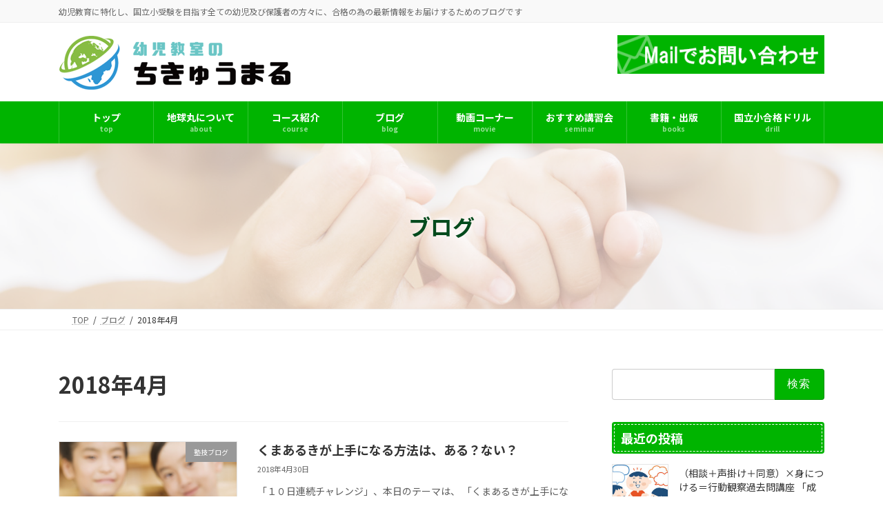

--- FILE ---
content_type: text/html; charset=UTF-8
request_url: https://chikyumaru.jp/2018/04/
body_size: 23097
content:
<!DOCTYPE html>
<html dir="ltr" lang="ja">
<head>
<meta charset="utf-8">
<meta http-equiv="X-UA-Compatible" content="IE=edge">
<meta name="viewport" content="width=device-width, initial-scale=1">
<!-- Google tag (gtag.js) --><script async src="https://www.googletagmanager.com/gtag/js?id=UA-30414458-38"></script><script>window.dataLayer = window.dataLayer || [];function gtag(){dataLayer.push(arguments);}gtag('js', new Date());gtag('config', 'UA-30414458-38');</script>
<title>4月, 2018 | 国立小学校受験【幼児教育のちきゅうまる】によるブログ</title>

		<!-- All in One SEO 4.9.3 - aioseo.com -->
	<meta name="robots" content="noindex, max-image-preview:large" />
	<link rel="canonical" href="https://chikyumaru.jp/2018/04/" />
	<link rel="next" href="https://chikyumaru.jp/2018/04/page/2/" />
	<meta name="generator" content="All in One SEO (AIOSEO) 4.9.3" />
		<script type="application/ld+json" class="aioseo-schema">
			{"@context":"https:\/\/schema.org","@graph":[{"@type":"BreadcrumbList","@id":"https:\/\/chikyumaru.jp\/2018\/04\/#breadcrumblist","itemListElement":[{"@type":"ListItem","@id":"https:\/\/chikyumaru.jp#listItem","position":1,"name":"Home","item":"https:\/\/chikyumaru.jp","nextItem":{"@type":"ListItem","@id":"https:\/\/chikyumaru.jp\/2018\/#listItem","name":2018}},{"@type":"ListItem","@id":"https:\/\/chikyumaru.jp\/2018\/#listItem","position":2,"name":2018,"item":"https:\/\/chikyumaru.jp\/2018\/","nextItem":{"@type":"ListItem","@id":"https:\/\/chikyumaru.jp\/2018\/04\/#listItem","name":"04"},"previousItem":{"@type":"ListItem","@id":"https:\/\/chikyumaru.jp#listItem","name":"Home"}},{"@type":"ListItem","@id":"https:\/\/chikyumaru.jp\/2018\/04\/#listItem","position":3,"name":"04","previousItem":{"@type":"ListItem","@id":"https:\/\/chikyumaru.jp\/2018\/#listItem","name":2018}}]},{"@type":"CollectionPage","@id":"https:\/\/chikyumaru.jp\/2018\/04\/#collectionpage","url":"https:\/\/chikyumaru.jp\/2018\/04\/","name":"4\u6708, 2018 | \u56fd\u7acb\u5c0f\u5b66\u6821\u53d7\u9a13\u3010\u5e7c\u5150\u6559\u80b2\u306e\u3061\u304d\u3085\u3046\u307e\u308b\u3011\u306b\u3088\u308b\u30d6\u30ed\u30b0","inLanguage":"ja","isPartOf":{"@id":"https:\/\/chikyumaru.jp\/#website"},"breadcrumb":{"@id":"https:\/\/chikyumaru.jp\/2018\/04\/#breadcrumblist"}},{"@type":"Organization","@id":"https:\/\/chikyumaru.jp\/#organization","name":"\u56fd\u7acb\u5c0f\u5b66\u6821\u53d7\u9a13\u3010\u5e7c\u5150\u6559\u80b2\u306e\u3061\u304d\u3085\u3046\u307e\u308b\u3011\u306b\u3088\u308b\u30d6\u30ed\u30b0","description":"\u5e7c\u5150\u6559\u80b2\u306b\u7279\u5316\u3057\u3001\u56fd\u7acb\u5c0f\u53d7\u9a13\u3092\u76ee\u6307\u3059\u5168\u3066\u306e\u5e7c\u5150\u53ca\u3073\u4fdd\u8b77\u8005\u306e\u65b9\u3005\u306b\u3001\u5408\u683c\u306e\u70ba\u306e\u6700\u65b0\u60c5\u5831\u3092\u304a\u5c4a\u3051\u3059\u308b\u305f\u3081\u306e\u30d6\u30ed\u30b0\u3067\u3059","url":"https:\/\/chikyumaru.jp\/"},{"@type":"WebSite","@id":"https:\/\/chikyumaru.jp\/#website","url":"https:\/\/chikyumaru.jp\/","name":"\u56fd\u7acb\u5c0f\u5b66\u6821\u53d7\u9a13\u3010\u5e7c\u5150\u6559\u80b2\u306e\u3061\u304d\u3085\u3046\u307e\u308b\u3011\u306b\u3088\u308b\u30d6\u30ed\u30b0","description":"\u5e7c\u5150\u6559\u80b2\u306b\u7279\u5316\u3057\u3001\u56fd\u7acb\u5c0f\u53d7\u9a13\u3092\u76ee\u6307\u3059\u5168\u3066\u306e\u5e7c\u5150\u53ca\u3073\u4fdd\u8b77\u8005\u306e\u65b9\u3005\u306b\u3001\u5408\u683c\u306e\u70ba\u306e\u6700\u65b0\u60c5\u5831\u3092\u304a\u5c4a\u3051\u3059\u308b\u305f\u3081\u306e\u30d6\u30ed\u30b0\u3067\u3059","inLanguage":"ja","publisher":{"@id":"https:\/\/chikyumaru.jp\/#organization"}}]}
		</script>
		<!-- All in One SEO -->

<link rel="alternate" type="application/rss+xml" title="国立小学校受験【幼児教育のちきゅうまる】によるブログ &raquo; フィード" href="https://chikyumaru.jp/feed/" />
<link rel="alternate" type="application/rss+xml" title="国立小学校受験【幼児教育のちきゅうまる】によるブログ &raquo; コメントフィード" href="https://chikyumaru.jp/comments/feed/" />
<meta name="description" content="[1ページ目] 2018年4月 の記事 国立小学校受験【幼児教育のちきゅうまる】によるブログ 幼児教育に特化し、国立小受験を目指す全ての幼児及び保護者の方々に、合格の為の最新情報をお届けするためのブログです" /><style id='wp-img-auto-sizes-contain-inline-css' type='text/css'>
img:is([sizes=auto i],[sizes^="auto," i]){contain-intrinsic-size:3000px 1500px}
/*# sourceURL=wp-img-auto-sizes-contain-inline-css */
</style>
<link rel='stylesheet' id='vkExUnit_common_style-css' href='https://chikyumaru.jp/adm/wp-content/plugins/vk-all-in-one-expansion-unit/assets/css/vkExUnit_style.css?ver=9.113.0.1' type='text/css' media='all' />
<style id='vkExUnit_common_style-inline-css' type='text/css'>
:root {--ver_page_top_button_url:url(https://chikyumaru.jp/adm/wp-content/plugins/vk-all-in-one-expansion-unit/assets/images/to-top-btn-icon.svg);}@font-face {font-weight: normal;font-style: normal;font-family: "vk_sns";src: url("https://chikyumaru.jp/adm/wp-content/plugins/vk-all-in-one-expansion-unit/inc/sns/icons/fonts/vk_sns.eot?-bq20cj");src: url("https://chikyumaru.jp/adm/wp-content/plugins/vk-all-in-one-expansion-unit/inc/sns/icons/fonts/vk_sns.eot?#iefix-bq20cj") format("embedded-opentype"),url("https://chikyumaru.jp/adm/wp-content/plugins/vk-all-in-one-expansion-unit/inc/sns/icons/fonts/vk_sns.woff?-bq20cj") format("woff"),url("https://chikyumaru.jp/adm/wp-content/plugins/vk-all-in-one-expansion-unit/inc/sns/icons/fonts/vk_sns.ttf?-bq20cj") format("truetype"),url("https://chikyumaru.jp/adm/wp-content/plugins/vk-all-in-one-expansion-unit/inc/sns/icons/fonts/vk_sns.svg?-bq20cj#vk_sns") format("svg");}
.veu_promotion-alert__content--text {border: 1px solid rgba(0,0,0,0.125);padding: 0.5em 1em;border-radius: var(--vk-size-radius);margin-bottom: var(--vk-margin-block-bottom);font-size: 0.875rem;}/* Alert Content部分に段落タグを入れた場合に最後の段落の余白を0にする */.veu_promotion-alert__content--text p:last-of-type{margin-bottom:0;margin-top: 0;}
/*# sourceURL=vkExUnit_common_style-inline-css */
</style>
<link rel='stylesheet' id='vk-header-top-css' href='https://chikyumaru.jp/adm/wp-content/plugins/lightning-g3-pro-unit/inc/header-top/package/css/header-top.css?ver=0.1.1' type='text/css' media='all' />
<style id='wp-emoji-styles-inline-css' type='text/css'>

	img.wp-smiley, img.emoji {
		display: inline !important;
		border: none !important;
		box-shadow: none !important;
		height: 1em !important;
		width: 1em !important;
		margin: 0 0.07em !important;
		vertical-align: -0.1em !important;
		background: none !important;
		padding: 0 !important;
	}
/*# sourceURL=wp-emoji-styles-inline-css */
</style>
<style id='wp-block-library-inline-css' type='text/css'>
:root{--wp-block-synced-color:#7a00df;--wp-block-synced-color--rgb:122,0,223;--wp-bound-block-color:var(--wp-block-synced-color);--wp-editor-canvas-background:#ddd;--wp-admin-theme-color:#007cba;--wp-admin-theme-color--rgb:0,124,186;--wp-admin-theme-color-darker-10:#006ba1;--wp-admin-theme-color-darker-10--rgb:0,107,160.5;--wp-admin-theme-color-darker-20:#005a87;--wp-admin-theme-color-darker-20--rgb:0,90,135;--wp-admin-border-width-focus:2px}@media (min-resolution:192dpi){:root{--wp-admin-border-width-focus:1.5px}}.wp-element-button{cursor:pointer}:root .has-very-light-gray-background-color{background-color:#eee}:root .has-very-dark-gray-background-color{background-color:#313131}:root .has-very-light-gray-color{color:#eee}:root .has-very-dark-gray-color{color:#313131}:root .has-vivid-green-cyan-to-vivid-cyan-blue-gradient-background{background:linear-gradient(135deg,#00d084,#0693e3)}:root .has-purple-crush-gradient-background{background:linear-gradient(135deg,#34e2e4,#4721fb 50%,#ab1dfe)}:root .has-hazy-dawn-gradient-background{background:linear-gradient(135deg,#faaca8,#dad0ec)}:root .has-subdued-olive-gradient-background{background:linear-gradient(135deg,#fafae1,#67a671)}:root .has-atomic-cream-gradient-background{background:linear-gradient(135deg,#fdd79a,#004a59)}:root .has-nightshade-gradient-background{background:linear-gradient(135deg,#330968,#31cdcf)}:root .has-midnight-gradient-background{background:linear-gradient(135deg,#020381,#2874fc)}:root{--wp--preset--font-size--normal:16px;--wp--preset--font-size--huge:42px}.has-regular-font-size{font-size:1em}.has-larger-font-size{font-size:2.625em}.has-normal-font-size{font-size:var(--wp--preset--font-size--normal)}.has-huge-font-size{font-size:var(--wp--preset--font-size--huge)}.has-text-align-center{text-align:center}.has-text-align-left{text-align:left}.has-text-align-right{text-align:right}.has-fit-text{white-space:nowrap!important}#end-resizable-editor-section{display:none}.aligncenter{clear:both}.items-justified-left{justify-content:flex-start}.items-justified-center{justify-content:center}.items-justified-right{justify-content:flex-end}.items-justified-space-between{justify-content:space-between}.screen-reader-text{border:0;clip-path:inset(50%);height:1px;margin:-1px;overflow:hidden;padding:0;position:absolute;width:1px;word-wrap:normal!important}.screen-reader-text:focus{background-color:#ddd;clip-path:none;color:#444;display:block;font-size:1em;height:auto;left:5px;line-height:normal;padding:15px 23px 14px;text-decoration:none;top:5px;width:auto;z-index:100000}html :where(.has-border-color){border-style:solid}html :where([style*=border-top-color]){border-top-style:solid}html :where([style*=border-right-color]){border-right-style:solid}html :where([style*=border-bottom-color]){border-bottom-style:solid}html :where([style*=border-left-color]){border-left-style:solid}html :where([style*=border-width]){border-style:solid}html :where([style*=border-top-width]){border-top-style:solid}html :where([style*=border-right-width]){border-right-style:solid}html :where([style*=border-bottom-width]){border-bottom-style:solid}html :where([style*=border-left-width]){border-left-style:solid}html :where(img[class*=wp-image-]){height:auto;max-width:100%}:where(figure){margin:0 0 1em}html :where(.is-position-sticky){--wp-admin--admin-bar--position-offset:var(--wp-admin--admin-bar--height,0px)}@media screen and (max-width:600px){html :where(.is-position-sticky){--wp-admin--admin-bar--position-offset:0px}}
.vk-cols--reverse{flex-direction:row-reverse}.vk-cols--hasbtn{margin-bottom:0}.vk-cols--hasbtn>.row>.vk_gridColumn_item,.vk-cols--hasbtn>.wp-block-column{position:relative;padding-bottom:3em}.vk-cols--hasbtn>.row>.vk_gridColumn_item>.wp-block-buttons,.vk-cols--hasbtn>.row>.vk_gridColumn_item>.vk_button,.vk-cols--hasbtn>.wp-block-column>.wp-block-buttons,.vk-cols--hasbtn>.wp-block-column>.vk_button{position:absolute;bottom:0;width:100%}.vk-cols--fit.wp-block-columns{gap:0}.vk-cols--fit.wp-block-columns,.vk-cols--fit.wp-block-columns:not(.is-not-stacked-on-mobile){margin-top:0;margin-bottom:0;justify-content:space-between}.vk-cols--fit.wp-block-columns>.wp-block-column *:last-child,.vk-cols--fit.wp-block-columns:not(.is-not-stacked-on-mobile)>.wp-block-column *:last-child{margin-bottom:0}.vk-cols--fit.wp-block-columns>.wp-block-column>.wp-block-cover,.vk-cols--fit.wp-block-columns:not(.is-not-stacked-on-mobile)>.wp-block-column>.wp-block-cover{margin-top:0}.vk-cols--fit.wp-block-columns.has-background,.vk-cols--fit.wp-block-columns:not(.is-not-stacked-on-mobile).has-background{padding:0}@media(max-width: 599px){.vk-cols--fit.wp-block-columns:not(.has-background)>.wp-block-column:not(.has-background),.vk-cols--fit.wp-block-columns:not(.is-not-stacked-on-mobile):not(.has-background)>.wp-block-column:not(.has-background){padding-left:0 !important;padding-right:0 !important}}@media(min-width: 782px){.vk-cols--fit.wp-block-columns .block-editor-block-list__block.wp-block-column:not(:first-child),.vk-cols--fit.wp-block-columns>.wp-block-column:not(:first-child),.vk-cols--fit.wp-block-columns:not(.is-not-stacked-on-mobile) .block-editor-block-list__block.wp-block-column:not(:first-child),.vk-cols--fit.wp-block-columns:not(.is-not-stacked-on-mobile)>.wp-block-column:not(:first-child){margin-left:0}}@media(min-width: 600px)and (max-width: 781px){.vk-cols--fit.wp-block-columns .wp-block-column:nth-child(2n),.vk-cols--fit.wp-block-columns:not(.is-not-stacked-on-mobile) .wp-block-column:nth-child(2n){margin-left:0}.vk-cols--fit.wp-block-columns .wp-block-column:not(:only-child),.vk-cols--fit.wp-block-columns:not(.is-not-stacked-on-mobile) .wp-block-column:not(:only-child){flex-basis:50% !important}}.vk-cols--fit--gap1.wp-block-columns{gap:1px}@media(min-width: 600px)and (max-width: 781px){.vk-cols--fit--gap1.wp-block-columns .wp-block-column:not(:only-child){flex-basis:calc(50% - 1px) !important}}.vk-cols--fit.vk-cols--grid>.block-editor-block-list__block,.vk-cols--fit.vk-cols--grid>.wp-block-column,.vk-cols--fit.vk-cols--grid:not(.is-not-stacked-on-mobile)>.block-editor-block-list__block,.vk-cols--fit.vk-cols--grid:not(.is-not-stacked-on-mobile)>.wp-block-column{flex-basis:50%;box-sizing:border-box}@media(max-width: 599px){.vk-cols--fit.vk-cols--grid.vk-cols--grid--alignfull>.wp-block-column:nth-child(2)>.wp-block-cover,.vk-cols--fit.vk-cols--grid.vk-cols--grid--alignfull>.wp-block-column:nth-child(2)>.vk_outer,.vk-cols--fit.vk-cols--grid:not(.is-not-stacked-on-mobile).vk-cols--grid--alignfull>.wp-block-column:nth-child(2)>.wp-block-cover,.vk-cols--fit.vk-cols--grid:not(.is-not-stacked-on-mobile).vk-cols--grid--alignfull>.wp-block-column:nth-child(2)>.vk_outer{width:100vw;margin-right:calc((100% - 100vw)/2);margin-left:calc((100% - 100vw)/2)}}@media(min-width: 600px){.vk-cols--fit.vk-cols--grid.vk-cols--grid--alignfull>.wp-block-column:nth-child(2)>.wp-block-cover,.vk-cols--fit.vk-cols--grid.vk-cols--grid--alignfull>.wp-block-column:nth-child(2)>.vk_outer,.vk-cols--fit.vk-cols--grid:not(.is-not-stacked-on-mobile).vk-cols--grid--alignfull>.wp-block-column:nth-child(2)>.wp-block-cover,.vk-cols--fit.vk-cols--grid:not(.is-not-stacked-on-mobile).vk-cols--grid--alignfull>.wp-block-column:nth-child(2)>.vk_outer{margin-right:calc(100% - 50vw);width:50vw}}@media(min-width: 600px){.vk-cols--fit.vk-cols--grid.vk-cols--grid--alignfull.vk-cols--reverse>.wp-block-column,.vk-cols--fit.vk-cols--grid:not(.is-not-stacked-on-mobile).vk-cols--grid--alignfull.vk-cols--reverse>.wp-block-column{margin-left:0;margin-right:0}.vk-cols--fit.vk-cols--grid.vk-cols--grid--alignfull.vk-cols--reverse>.wp-block-column:nth-child(2)>.wp-block-cover,.vk-cols--fit.vk-cols--grid.vk-cols--grid--alignfull.vk-cols--reverse>.wp-block-column:nth-child(2)>.vk_outer,.vk-cols--fit.vk-cols--grid:not(.is-not-stacked-on-mobile).vk-cols--grid--alignfull.vk-cols--reverse>.wp-block-column:nth-child(2)>.wp-block-cover,.vk-cols--fit.vk-cols--grid:not(.is-not-stacked-on-mobile).vk-cols--grid--alignfull.vk-cols--reverse>.wp-block-column:nth-child(2)>.vk_outer{margin-left:calc(100% - 50vw)}}.vk-cols--menu h2,.vk-cols--menu h3,.vk-cols--menu h4,.vk-cols--menu h5{margin-bottom:.2em;text-shadow:#000 0 0 10px}.vk-cols--menu h2:first-child,.vk-cols--menu h3:first-child,.vk-cols--menu h4:first-child,.vk-cols--menu h5:first-child{margin-top:0}.vk-cols--menu p{margin-bottom:1rem;text-shadow:#000 0 0 10px}.vk-cols--menu .wp-block-cover__inner-container:last-child{margin-bottom:0}.vk-cols--fitbnrs .wp-block-column .wp-block-cover:hover img{filter:unset}.vk-cols--fitbnrs .wp-block-column .wp-block-cover:hover{background-color:unset}.vk-cols--fitbnrs .wp-block-column .wp-block-cover:hover .wp-block-cover__image-background{filter:unset !important}.vk-cols--fitbnrs .wp-block-cover .wp-block-cover__inner-container{position:absolute;height:100%;width:100%}.vk-cols--fitbnrs .vk_button{height:100%;margin:0}.vk-cols--fitbnrs .vk_button .vk_button_btn,.vk-cols--fitbnrs .vk_button .btn{height:100%;width:100%;border:none;box-shadow:none;background-color:unset !important;transition:unset}.vk-cols--fitbnrs .vk_button .vk_button_btn:hover,.vk-cols--fitbnrs .vk_button .btn:hover{transition:unset}.vk-cols--fitbnrs .vk_button .vk_button_btn:after,.vk-cols--fitbnrs .vk_button .btn:after{border:none}.vk-cols--fitbnrs .vk_button .vk_button_link_txt{width:100%;position:absolute;top:50%;left:50%;transform:translateY(-50%) translateX(-50%);font-size:2rem;text-shadow:#000 0 0 10px}.vk-cols--fitbnrs .vk_button .vk_button_link_subCaption{width:100%;position:absolute;top:calc(50% + 2.2em);left:50%;transform:translateY(-50%) translateX(-50%);text-shadow:#000 0 0 10px}@media(min-width: 992px){.vk-cols--media.wp-block-columns{gap:3rem}}.vk-fit-map figure{margin-bottom:0}.vk-fit-map iframe{position:relative;margin-bottom:0;display:block;max-height:400px;width:100vw}.vk-fit-map:is(.alignfull,.alignwide) div{max-width:100%}.vk-table--th--width25 :where(tr>*:first-child){width:25%}.vk-table--th--width30 :where(tr>*:first-child){width:30%}.vk-table--th--width35 :where(tr>*:first-child){width:35%}.vk-table--th--width40 :where(tr>*:first-child){width:40%}.vk-table--th--bg-bright :where(tr>*:first-child){background-color:var(--wp--preset--color--bg-secondary, rgba(0, 0, 0, 0.05))}@media(max-width: 599px){.vk-table--mobile-block :is(th,td){width:100%;display:block}.vk-table--mobile-block.wp-block-table table :is(th,td){border-top:none}}.vk-table--width--th25 :where(tr>*:first-child){width:25%}.vk-table--width--th30 :where(tr>*:first-child){width:30%}.vk-table--width--th35 :where(tr>*:first-child){width:35%}.vk-table--width--th40 :where(tr>*:first-child){width:40%}.no-margin{margin:0}@media(max-width: 599px){.wp-block-image.vk-aligncenter--mobile>.alignright{float:none;margin-left:auto;margin-right:auto}.vk-no-padding-horizontal--mobile{padding-left:0 !important;padding-right:0 !important}}
/* VK Color Palettes */:root{ --wp--preset--color--vk-color-primary:#00b400}/* --vk-color-primary is deprecated. */:root{ --vk-color-primary: var(--wp--preset--color--vk-color-primary);}:root{ --wp--preset--color--vk-color-primary-dark:#009000}/* --vk-color-primary-dark is deprecated. */:root{ --vk-color-primary-dark: var(--wp--preset--color--vk-color-primary-dark);}:root{ --wp--preset--color--vk-color-primary-vivid:#00c600}/* --vk-color-primary-vivid is deprecated. */:root{ --vk-color-primary-vivid: var(--wp--preset--color--vk-color-primary-vivid);}

/*# sourceURL=wp-block-library-inline-css */
</style><style id='global-styles-inline-css' type='text/css'>
:root{--wp--preset--aspect-ratio--square: 1;--wp--preset--aspect-ratio--4-3: 4/3;--wp--preset--aspect-ratio--3-4: 3/4;--wp--preset--aspect-ratio--3-2: 3/2;--wp--preset--aspect-ratio--2-3: 2/3;--wp--preset--aspect-ratio--16-9: 16/9;--wp--preset--aspect-ratio--9-16: 9/16;--wp--preset--color--black: #000000;--wp--preset--color--cyan-bluish-gray: #abb8c3;--wp--preset--color--white: #ffffff;--wp--preset--color--pale-pink: #f78da7;--wp--preset--color--vivid-red: #cf2e2e;--wp--preset--color--luminous-vivid-orange: #ff6900;--wp--preset--color--luminous-vivid-amber: #fcb900;--wp--preset--color--light-green-cyan: #7bdcb5;--wp--preset--color--vivid-green-cyan: #00d084;--wp--preset--color--pale-cyan-blue: #8ed1fc;--wp--preset--color--vivid-cyan-blue: #0693e3;--wp--preset--color--vivid-purple: #9b51e0;--wp--preset--color--vk-color-primary: #00b400;--wp--preset--color--vk-color-primary-dark: #009000;--wp--preset--color--vk-color-primary-vivid: #00c600;--wp--preset--gradient--vivid-cyan-blue-to-vivid-purple: linear-gradient(135deg,rgba(6,147,227,1) 0%,rgb(155,81,224) 100%);--wp--preset--gradient--light-green-cyan-to-vivid-green-cyan: linear-gradient(135deg,rgb(122,220,180) 0%,rgb(0,208,130) 100%);--wp--preset--gradient--luminous-vivid-amber-to-luminous-vivid-orange: linear-gradient(135deg,rgba(252,185,0,1) 0%,rgba(255,105,0,1) 100%);--wp--preset--gradient--luminous-vivid-orange-to-vivid-red: linear-gradient(135deg,rgba(255,105,0,1) 0%,rgb(207,46,46) 100%);--wp--preset--gradient--very-light-gray-to-cyan-bluish-gray: linear-gradient(135deg,rgb(238,238,238) 0%,rgb(169,184,195) 100%);--wp--preset--gradient--cool-to-warm-spectrum: linear-gradient(135deg,rgb(74,234,220) 0%,rgb(151,120,209) 20%,rgb(207,42,186) 40%,rgb(238,44,130) 60%,rgb(251,105,98) 80%,rgb(254,248,76) 100%);--wp--preset--gradient--blush-light-purple: linear-gradient(135deg,rgb(255,206,236) 0%,rgb(152,150,240) 100%);--wp--preset--gradient--blush-bordeaux: linear-gradient(135deg,rgb(254,205,165) 0%,rgb(254,45,45) 50%,rgb(107,0,62) 100%);--wp--preset--gradient--luminous-dusk: linear-gradient(135deg,rgb(255,203,112) 0%,rgb(199,81,192) 50%,rgb(65,88,208) 100%);--wp--preset--gradient--pale-ocean: linear-gradient(135deg,rgb(255,245,203) 0%,rgb(182,227,212) 50%,rgb(51,167,181) 100%);--wp--preset--gradient--electric-grass: linear-gradient(135deg,rgb(202,248,128) 0%,rgb(113,206,126) 100%);--wp--preset--gradient--midnight: linear-gradient(135deg,rgb(2,3,129) 0%,rgb(40,116,252) 100%);--wp--preset--gradient--vivid-green-cyan-to-vivid-cyan-blue: linear-gradient(135deg,rgba(0,208,132,1) 0%,rgba(6,147,227,1) 100%);--wp--preset--font-size--small: 14px;--wp--preset--font-size--medium: 20px;--wp--preset--font-size--large: 24px;--wp--preset--font-size--x-large: 42px;--wp--preset--font-size--regular: 16px;--wp--preset--font-size--huge: 36px;--wp--preset--spacing--20: 0.44rem;--wp--preset--spacing--30: 0.67rem;--wp--preset--spacing--40: 1rem;--wp--preset--spacing--50: 1.5rem;--wp--preset--spacing--60: 2.25rem;--wp--preset--spacing--70: 3.38rem;--wp--preset--spacing--80: 5.06rem;--wp--preset--shadow--natural: 6px 6px 9px rgba(0, 0, 0, 0.2);--wp--preset--shadow--deep: 12px 12px 50px rgba(0, 0, 0, 0.4);--wp--preset--shadow--sharp: 6px 6px 0px rgba(0, 0, 0, 0.2);--wp--preset--shadow--outlined: 6px 6px 0px -3px rgb(255, 255, 255), 6px 6px rgb(0, 0, 0);--wp--preset--shadow--crisp: 6px 6px 0px rgb(0, 0, 0);}:where(.is-layout-flex){gap: 0.5em;}:where(.is-layout-grid){gap: 0.5em;}body .is-layout-flex{display: flex;}.is-layout-flex{flex-wrap: wrap;align-items: center;}.is-layout-flex > :is(*, div){margin: 0;}body .is-layout-grid{display: grid;}.is-layout-grid > :is(*, div){margin: 0;}:where(.wp-block-columns.is-layout-flex){gap: 2em;}:where(.wp-block-columns.is-layout-grid){gap: 2em;}:where(.wp-block-post-template.is-layout-flex){gap: 1.25em;}:where(.wp-block-post-template.is-layout-grid){gap: 1.25em;}.has-black-color{color: var(--wp--preset--color--black) !important;}.has-cyan-bluish-gray-color{color: var(--wp--preset--color--cyan-bluish-gray) !important;}.has-white-color{color: var(--wp--preset--color--white) !important;}.has-pale-pink-color{color: var(--wp--preset--color--pale-pink) !important;}.has-vivid-red-color{color: var(--wp--preset--color--vivid-red) !important;}.has-luminous-vivid-orange-color{color: var(--wp--preset--color--luminous-vivid-orange) !important;}.has-luminous-vivid-amber-color{color: var(--wp--preset--color--luminous-vivid-amber) !important;}.has-light-green-cyan-color{color: var(--wp--preset--color--light-green-cyan) !important;}.has-vivid-green-cyan-color{color: var(--wp--preset--color--vivid-green-cyan) !important;}.has-pale-cyan-blue-color{color: var(--wp--preset--color--pale-cyan-blue) !important;}.has-vivid-cyan-blue-color{color: var(--wp--preset--color--vivid-cyan-blue) !important;}.has-vivid-purple-color{color: var(--wp--preset--color--vivid-purple) !important;}.has-vk-color-primary-color{color: var(--wp--preset--color--vk-color-primary) !important;}.has-vk-color-primary-dark-color{color: var(--wp--preset--color--vk-color-primary-dark) !important;}.has-vk-color-primary-vivid-color{color: var(--wp--preset--color--vk-color-primary-vivid) !important;}.has-black-background-color{background-color: var(--wp--preset--color--black) !important;}.has-cyan-bluish-gray-background-color{background-color: var(--wp--preset--color--cyan-bluish-gray) !important;}.has-white-background-color{background-color: var(--wp--preset--color--white) !important;}.has-pale-pink-background-color{background-color: var(--wp--preset--color--pale-pink) !important;}.has-vivid-red-background-color{background-color: var(--wp--preset--color--vivid-red) !important;}.has-luminous-vivid-orange-background-color{background-color: var(--wp--preset--color--luminous-vivid-orange) !important;}.has-luminous-vivid-amber-background-color{background-color: var(--wp--preset--color--luminous-vivid-amber) !important;}.has-light-green-cyan-background-color{background-color: var(--wp--preset--color--light-green-cyan) !important;}.has-vivid-green-cyan-background-color{background-color: var(--wp--preset--color--vivid-green-cyan) !important;}.has-pale-cyan-blue-background-color{background-color: var(--wp--preset--color--pale-cyan-blue) !important;}.has-vivid-cyan-blue-background-color{background-color: var(--wp--preset--color--vivid-cyan-blue) !important;}.has-vivid-purple-background-color{background-color: var(--wp--preset--color--vivid-purple) !important;}.has-vk-color-primary-background-color{background-color: var(--wp--preset--color--vk-color-primary) !important;}.has-vk-color-primary-dark-background-color{background-color: var(--wp--preset--color--vk-color-primary-dark) !important;}.has-vk-color-primary-vivid-background-color{background-color: var(--wp--preset--color--vk-color-primary-vivid) !important;}.has-black-border-color{border-color: var(--wp--preset--color--black) !important;}.has-cyan-bluish-gray-border-color{border-color: var(--wp--preset--color--cyan-bluish-gray) !important;}.has-white-border-color{border-color: var(--wp--preset--color--white) !important;}.has-pale-pink-border-color{border-color: var(--wp--preset--color--pale-pink) !important;}.has-vivid-red-border-color{border-color: var(--wp--preset--color--vivid-red) !important;}.has-luminous-vivid-orange-border-color{border-color: var(--wp--preset--color--luminous-vivid-orange) !important;}.has-luminous-vivid-amber-border-color{border-color: var(--wp--preset--color--luminous-vivid-amber) !important;}.has-light-green-cyan-border-color{border-color: var(--wp--preset--color--light-green-cyan) !important;}.has-vivid-green-cyan-border-color{border-color: var(--wp--preset--color--vivid-green-cyan) !important;}.has-pale-cyan-blue-border-color{border-color: var(--wp--preset--color--pale-cyan-blue) !important;}.has-vivid-cyan-blue-border-color{border-color: var(--wp--preset--color--vivid-cyan-blue) !important;}.has-vivid-purple-border-color{border-color: var(--wp--preset--color--vivid-purple) !important;}.has-vk-color-primary-border-color{border-color: var(--wp--preset--color--vk-color-primary) !important;}.has-vk-color-primary-dark-border-color{border-color: var(--wp--preset--color--vk-color-primary-dark) !important;}.has-vk-color-primary-vivid-border-color{border-color: var(--wp--preset--color--vk-color-primary-vivid) !important;}.has-vivid-cyan-blue-to-vivid-purple-gradient-background{background: var(--wp--preset--gradient--vivid-cyan-blue-to-vivid-purple) !important;}.has-light-green-cyan-to-vivid-green-cyan-gradient-background{background: var(--wp--preset--gradient--light-green-cyan-to-vivid-green-cyan) !important;}.has-luminous-vivid-amber-to-luminous-vivid-orange-gradient-background{background: var(--wp--preset--gradient--luminous-vivid-amber-to-luminous-vivid-orange) !important;}.has-luminous-vivid-orange-to-vivid-red-gradient-background{background: var(--wp--preset--gradient--luminous-vivid-orange-to-vivid-red) !important;}.has-very-light-gray-to-cyan-bluish-gray-gradient-background{background: var(--wp--preset--gradient--very-light-gray-to-cyan-bluish-gray) !important;}.has-cool-to-warm-spectrum-gradient-background{background: var(--wp--preset--gradient--cool-to-warm-spectrum) !important;}.has-blush-light-purple-gradient-background{background: var(--wp--preset--gradient--blush-light-purple) !important;}.has-blush-bordeaux-gradient-background{background: var(--wp--preset--gradient--blush-bordeaux) !important;}.has-luminous-dusk-gradient-background{background: var(--wp--preset--gradient--luminous-dusk) !important;}.has-pale-ocean-gradient-background{background: var(--wp--preset--gradient--pale-ocean) !important;}.has-electric-grass-gradient-background{background: var(--wp--preset--gradient--electric-grass) !important;}.has-midnight-gradient-background{background: var(--wp--preset--gradient--midnight) !important;}.has-small-font-size{font-size: var(--wp--preset--font-size--small) !important;}.has-medium-font-size{font-size: var(--wp--preset--font-size--medium) !important;}.has-large-font-size{font-size: var(--wp--preset--font-size--large) !important;}.has-x-large-font-size{font-size: var(--wp--preset--font-size--x-large) !important;}
/*# sourceURL=global-styles-inline-css */
</style>

<style id='classic-theme-styles-inline-css' type='text/css'>
/*! This file is auto-generated */
.wp-block-button__link{color:#fff;background-color:#32373c;border-radius:9999px;box-shadow:none;text-decoration:none;padding:calc(.667em + 2px) calc(1.333em + 2px);font-size:1.125em}.wp-block-file__button{background:#32373c;color:#fff;text-decoration:none}
/*# sourceURL=/wp-includes/css/classic-themes.min.css */
</style>
<link rel='stylesheet' id='contact-form-7-css' href='https://chikyumaru.jp/adm/wp-content/plugins/contact-form-7/includes/css/styles.css?ver=6.1.4' type='text/css' media='all' />
<link rel='stylesheet' id='passster-public-css' href='https://chikyumaru.jp/adm/wp-content/plugins/content-protector/assets/public/passster-public.min.css?ver=4.2.23' type='text/css' media='all' />
<link rel='stylesheet' id='vk-swiper-style-css' href='https://chikyumaru.jp/adm/wp-content/plugins/vk-blocks-pro/vendor/vektor-inc/vk-swiper/src/assets/css/swiper-bundle.min.css?ver=11.0.2' type='text/css' media='all' />
<link rel='stylesheet' id='lightning-common-style-css' href='https://chikyumaru.jp/adm/wp-content/themes/lightning/_g3/assets/css/style.css?ver=15.33.1' type='text/css' media='all' />
<style id='lightning-common-style-inline-css' type='text/css'>
/* Lightning */:root {--vk-color-primary:#00b400;--vk-color-primary-dark:#009000;--vk-color-primary-vivid:#00c600;--g_nav_main_acc_icon_open_url:url(https://chikyumaru.jp/adm/wp-content/themes/lightning/_g3/inc/vk-mobile-nav/package/images/vk-menu-acc-icon-open-black.svg);--g_nav_main_acc_icon_close_url: url(https://chikyumaru.jp/adm/wp-content/themes/lightning/_g3/inc/vk-mobile-nav/package/images/vk-menu-close-black.svg);--g_nav_sub_acc_icon_open_url: url(https://chikyumaru.jp/adm/wp-content/themes/lightning/_g3/inc/vk-mobile-nav/package/images/vk-menu-acc-icon-open-white.svg);--g_nav_sub_acc_icon_close_url: url(https://chikyumaru.jp/adm/wp-content/themes/lightning/_g3/inc/vk-mobile-nav/package/images/vk-menu-close-white.svg);}@media (min-width: 992px) { .site-header-logo img { max-height: 80px; } }
:root{--swiper-navigation-color: #fff;}
:root {}.main-section {}
/* vk-mobile-nav */:root {--vk-mobile-nav-menu-btn-bg-src: url("https://chikyumaru.jp/adm/wp-content/themes/lightning/_g3/inc/vk-mobile-nav/package/images/vk-menu-btn-black.svg");--vk-mobile-nav-menu-btn-close-bg-src: url("https://chikyumaru.jp/adm/wp-content/themes/lightning/_g3/inc/vk-mobile-nav/package/images/vk-menu-close-black.svg");--vk-menu-acc-icon-open-black-bg-src: url("https://chikyumaru.jp/adm/wp-content/themes/lightning/_g3/inc/vk-mobile-nav/package/images/vk-menu-acc-icon-open-black.svg");--vk-menu-acc-icon-open-white-bg-src: url("https://chikyumaru.jp/adm/wp-content/themes/lightning/_g3/inc/vk-mobile-nav/package/images/vk-menu-acc-icon-open-white.svg");--vk-menu-acc-icon-close-black-bg-src: url("https://chikyumaru.jp/adm/wp-content/themes/lightning/_g3/inc/vk-mobile-nav/package/images/vk-menu-close-black.svg");--vk-menu-acc-icon-close-white-bg-src: url("https://chikyumaru.jp/adm/wp-content/themes/lightning/_g3/inc/vk-mobile-nav/package/images/vk-menu-close-white.svg");}
/*# sourceURL=lightning-common-style-inline-css */
</style>
<link rel='stylesheet' id='lightning-design-style-css' href='https://chikyumaru.jp/adm/wp-content/themes/lightning/_g3/design-skin/origin3/css/style.css?ver=15.33.1' type='text/css' media='all' />
<style id='lightning-design-style-inline-css' type='text/css'>
.tagcloud a:before { font-family: "Font Awesome 7 Free";content: "\f02b";font-weight: bold; }
/* Pro Title Design */ h2,.main-section .cart_totals h2,h2.main-section-title { color:var(--vk-color-text-body);background-color:unset;position: relative;border:none;padding:unset;margin-left: auto;margin-right: auto;border-radius:unset;outline: unset;outline-offset: unset;box-shadow: unset;content:none;overflow: unset;background-color:var(--vk-color-primary);position: relative;padding: 0.6em 0.8em 0.55em;margin-bottom:var(--vk-margin-headding-bottom);color:#fff;border-radius:4px;text-align:left;}h2 a,.main-section .cart_totals h2 a,h2.main-section-title a { color:#fff;}h2::before,.main-section .cart_totals h2::before,h2.main-section-title::before { color:var(--vk-color-text-body);background-color:unset;position: relative;border:none;padding:unset;margin-left: auto;margin-right: auto;border-radius:unset;outline: unset;outline-offset: unset;box-shadow: unset;content:none;overflow: unset;content: "";position: absolute;top: auto;left: 40px;bottom: -20px;width: auto;margin-left: -10px;border: 10px solid transparent;border-top: 10px solid var(--vk-color-primary);z-index: 2;height: auto;background-color: transparent !important;}h2::after,.main-section .cart_totals h2::after,h2.main-section-title::after { color:var(--vk-color-text-body);background-color:unset;position: relative;border:none;padding:unset;margin-left: auto;margin-right: auto;border-radius:unset;outline: unset;outline-offset: unset;box-shadow: unset;content:none;overflow: unset;}.sub-section .sub-section-title,.site-body-bottom .sub-section-title { color:var(--vk-color-text-body);background-color:unset;position: relative;border:none;padding:unset;margin-left: auto;margin-right: auto;border-radius:unset;outline: unset;outline-offset: unset;box-shadow: unset;content:none;overflow: unset;background-color:var(--vk-color-primary);padding: 0.6em 0.7em 0.55em;margin-bottom:var(--vk-margin-headding-bottom);color:#fff;border-radius:4px;outline: dashed 1px #fff;outline-offset: -4px;}.sub-section .sub-section-title a,.site-body-bottom .sub-section-title a { color:#fff;}.sub-section .sub-section-title::before,.site-body-bottom .sub-section-title::before { color:var(--vk-color-text-body);background-color:unset;position: relative;border:none;padding:unset;margin-left: auto;margin-right: auto;border-radius:unset;outline: unset;outline-offset: unset;box-shadow: unset;content:none;overflow: unset;}.sub-section .sub-section-title::after,.site-body-bottom .sub-section-title::after { color:var(--vk-color-text-body);background-color:unset;position: relative;border:none;padding:unset;margin-left: auto;margin-right: auto;border-radius:unset;outline: unset;outline-offset: unset;box-shadow: unset;content:none;overflow: unset;}.site-footer .site-footer-title { color:var(--vk-color-text-body);background-color:unset;position: relative;border:none;padding:unset;margin-left: auto;margin-right: auto;border-radius:unset;outline: unset;outline-offset: unset;box-shadow: unset;content:none;overflow: unset;padding: 0.6em 0 0.55em;margin-bottom:var(--vk-margin-headding-bottom);border-bottom: 1px solid var(--vk-color-border-hr);background-color:transparent;text-align:left;border-radius:0;}.site-footer .site-footer-title a { color:var(--vk-color-text-body);}.site-footer .site-footer-title::before { color:var(--vk-color-text-body);background-color:unset;position: relative;border:none;padding:unset;margin-left: auto;margin-right: auto;border-radius:unset;outline: unset;outline-offset: unset;box-shadow: unset;content:none;overflow: unset;}.site-footer .site-footer-title::after { color:var(--vk-color-text-body);background-color:unset;position: relative;border:none;padding:unset;margin-left: auto;margin-right: auto;border-radius:unset;outline: unset;outline-offset: unset;box-shadow: unset;content:none;overflow: unset;content: "";line-height: 0;display: block;overflow: hidden;position: absolute;left:0;bottom: -1px;width: 30%;border-bottom: 1px solid var(--vk-color-primary);margin-left: 0;height:inherit;}h3 { color:var(--vk-color-text-body);background-color:unset;position: relative;border:none;padding:unset;margin-left: auto;margin-right: auto;border-radius:unset;outline: unset;outline-offset: unset;box-shadow: unset;content:none;overflow: unset;padding: 0.6em 0.7em 0.55em;margin-bottom:var(--vk-margin-headding-bottom);border-left:solid 2px var(--vk-color-primary);background-color: rgba(0,0,0,0.1);text-align:left;}h3 a { color:var(--vk-color-text-body);}h3::before { color:var(--vk-color-text-body);background-color:unset;position: relative;border:none;padding:unset;margin-left: auto;margin-right: auto;border-radius:unset;outline: unset;outline-offset: unset;box-shadow: unset;content:none;overflow: unset;}h3::after { color:var(--vk-color-text-body);background-color:unset;position: relative;border:none;padding:unset;margin-left: auto;margin-right: auto;border-radius:unset;outline: unset;outline-offset: unset;box-shadow: unset;content:none;overflow: unset;}h4,.veu_sitemap h4 { color:var(--vk-color-text-body);background-color:unset;position: relative;border:none;padding:unset;margin-left: auto;margin-right: auto;border-radius:unset;outline: unset;outline-offset: unset;box-shadow: unset;content:none;overflow: unset;padding: 0.6em 0 0.55em;margin-bottom:var(--vk-margin-headding-bottom);border-top: double 3px var(--vk-color-primary);border-bottom: double 3px var(--vk-color-primary);}h4 a,.veu_sitemap h4 a { color:var(--vk-color-text-body);}h4::before,.veu_sitemap h4::before { color:var(--vk-color-text-body);background-color:unset;position: relative;border:none;padding:unset;margin-left: auto;margin-right: auto;border-radius:unset;outline: unset;outline-offset: unset;box-shadow: unset;content:none;overflow: unset;}h4::after,.veu_sitemap h4::after { color:var(--vk-color-text-body);background-color:unset;position: relative;border:none;padding:unset;margin-left: auto;margin-right: auto;border-radius:unset;outline: unset;outline-offset: unset;box-shadow: unset;content:none;overflow: unset;}h5 { color:var(--vk-color-text-body);background-color:unset;position: relative;border:none;padding:unset;margin-left: auto;margin-right: auto;border-radius:unset;outline: unset;outline-offset: unset;box-shadow: unset;content:none;overflow: unset;border:none;display: flex;align-items: center;text-align: center;margin-bottom:var(--vk-margin-headding-bottom);padding:0;}h5 a { color:var(--vk-color-text-body);}h5::before { content: "";flex-grow: 1;border-bottom: 1px solid var(--vk-color-text-body);margin-right: 1em;top: unset;position: unset;width: unset;border-top: none;}h5::after { content: "";flex-grow: 1;border-bottom: 1px solid var(--vk-color-text-body);margin-left: 1em;bottom: unset;position: unset;width: unset;border-top: none;}
/* Font switch */.site-header .site-header-logo{ font-family:"Noto Sans JP",sans-serif;font-weight:700;font-display: swap;}.global-nav{ font-family:"Noto Sans JP",sans-serif;font-weight:700;font-display: swap;}h1,h2,h3,h4,h5,h6,.page-header-title{ font-family:"Noto Sans JP",sans-serif;font-weight:700;font-display: swap;}body{ font-family:"Noto Sans JP",sans-serif;font-weight:400;font-display: swap;}
.global-nav,.header_scrolled .site-header{background-color:#00b400;}.global-nav {--vk-color-border-hr: rgba(255, 255, 255, 0.2);}.global-nav-list.vk-menu-acc > li > .acc-btn-open {background-image: url(https://chikyumaru.jp/adm/wp-content/themes/lightning/_g3/inc/vk-mobile-nav/package/images/vk-menu-acc-icon-open-white.svg);}.global-nav-list.vk-menu-acc > li > .acc-btn-close {background-image: url(https://chikyumaru.jp/adm/wp-content/themes/lightning/_g3/inc/vk-mobile-nav/package/images/vk-menu-close-white.svg);}.global-nav-list>li>a{color:#fff;}.header_scrolled .site-header {background-color:#00b400;}
.vk-campaign-text{color:#fff;background-color:#eab010;}.vk-campaign-text_btn,.vk-campaign-text_btn:link,.vk-campaign-text_btn:visited,.vk-campaign-text_btn:focus,.vk-campaign-text_btn:active{background:#fff;color:#4c4c4c;}a.vk-campaign-text_btn:hover{background:#eab010;color:#fff;}.vk-campaign-text_link,.vk-campaign-text_link:link,.vk-campaign-text_link:hover,.vk-campaign-text_link:visited,.vk-campaign-text_link:active,.vk-campaign-text_link:focus{color:#fff;}
/* page header */:root{--vk-page-header-url : url(https://chikyumaru.jp/adm/wp-content/uploads/2024/03/page_header.jpg);}@media ( max-width:575.98px ){:root{--vk-page-header-url : url(https://chikyumaru.jp/adm/wp-content/uploads/2024/03/page_header.jpg);}}.page-header{ position:relative;color:#024a1c;text-shadow:0px 0px 10px #ffffff;background: var(--vk-page-header-url, url(https://chikyumaru.jp/adm/wp-content/uploads/2024/03/page_header.jpg) ) no-repeat 50% center;background-size: cover;min-height:15rem;}.page-header::before{content:"";position:absolute;top:0;left:0;background-color:#ffffff;opacity:0.6;width:100%;height:100%;}
/*# sourceURL=lightning-design-style-inline-css */
</style>
<link rel='stylesheet' id='vk-blog-card-css' href='https://chikyumaru.jp/adm/wp-content/themes/lightning/_g3/inc/vk-wp-oembed-blog-card/package/css/blog-card.css?ver=6.9' type='text/css' media='all' />
<link rel='stylesheet' id='veu-cta-css' href='https://chikyumaru.jp/adm/wp-content/plugins/vk-all-in-one-expansion-unit/inc/call-to-action/package/assets/css/style.css?ver=9.113.0.1' type='text/css' media='all' />
<link rel='stylesheet' id='vk-blocks-build-css-css' href='https://chikyumaru.jp/adm/wp-content/plugins/vk-blocks-pro/build/block-build.css?ver=1.115.2.0' type='text/css' media='all' />
<style id='vk-blocks-build-css-inline-css' type='text/css'>

	:root {
		--vk_image-mask-circle: url(https://chikyumaru.jp/adm/wp-content/plugins/vk-blocks-pro/inc/vk-blocks/images/circle.svg);
		--vk_image-mask-wave01: url(https://chikyumaru.jp/adm/wp-content/plugins/vk-blocks-pro/inc/vk-blocks/images/wave01.svg);
		--vk_image-mask-wave02: url(https://chikyumaru.jp/adm/wp-content/plugins/vk-blocks-pro/inc/vk-blocks/images/wave02.svg);
		--vk_image-mask-wave03: url(https://chikyumaru.jp/adm/wp-content/plugins/vk-blocks-pro/inc/vk-blocks/images/wave03.svg);
		--vk_image-mask-wave04: url(https://chikyumaru.jp/adm/wp-content/plugins/vk-blocks-pro/inc/vk-blocks/images/wave04.svg);
	}
	

	:root {

		--vk-balloon-border-width:1px;

		--vk-balloon-speech-offset:-12px;
	}
	

	:root {
		--vk_flow-arrow: url(https://chikyumaru.jp/adm/wp-content/plugins/vk-blocks-pro/inc/vk-blocks/images/arrow_bottom.svg);
	}
	
/*# sourceURL=vk-blocks-build-css-inline-css */
</style>
<link rel='stylesheet' id='lightning-theme-style-css' href='https://chikyumaru.jp/adm/wp-content/themes/lightning/style.css?ver=15.33.1' type='text/css' media='all' />
<link rel='stylesheet' id='vk-font-awesome-css' href='https://chikyumaru.jp/adm/wp-content/themes/lightning/vendor/vektor-inc/font-awesome-versions/src/font-awesome/css/all.min.css?ver=7.1.0' type='text/css' media='all' />
<link rel='stylesheet' id='vk-header-layout-css' href='https://chikyumaru.jp/adm/wp-content/plugins/lightning-g3-pro-unit/inc/header-layout/package/css/header-layout.css?ver=0.29.10' type='text/css' media='all' />
<style id='vk-header-layout-inline-css' type='text/css'>
/* Header Layout */:root {--vk-header-logo-url:url(https://chikyumaru.jp/adm/wp-content/uploads/2024/12/logo2-1.png);}
/*# sourceURL=vk-header-layout-inline-css */
</style>
<link rel='stylesheet' id='vk-campaign-text-css' href='https://chikyumaru.jp/adm/wp-content/plugins/lightning-g3-pro-unit/inc/vk-campaign-text/package/css/vk-campaign-text.css?ver=0.1.0' type='text/css' media='all' />
<link rel='stylesheet' id='vk-mobile-fix-nav-css' href='https://chikyumaru.jp/adm/wp-content/plugins/lightning-g3-pro-unit/inc/vk-mobile-fix-nav/package/css/vk-mobile-fix-nav.css?ver=0.0.0' type='text/css' media='all' />
<link rel='stylesheet' id='jquery-lazyloadxt-spinner-css-css' href='//chikyumaru.jp/adm/wp-content/plugins/a3-lazy-load/assets/css/jquery.lazyloadxt.spinner.css?ver=6.9' type='text/css' media='all' />
<script type="text/javascript" id="vk-blocks/breadcrumb-script-js-extra">
/* <![CDATA[ */
var vkBreadcrumbSeparator = {"separator":""};
//# sourceURL=vk-blocks%2Fbreadcrumb-script-js-extra
/* ]]> */
</script>
<script type="text/javascript" src="https://chikyumaru.jp/adm/wp-content/plugins/vk-blocks-pro/build/vk-breadcrumb.min.js?ver=1.115.2.0" id="vk-blocks/breadcrumb-script-js"></script>
<script type="text/javascript" src="https://chikyumaru.jp/adm/wp-includes/js/jquery/jquery.min.js?ver=3.7.1" id="jquery-core-js"></script>
<script type="text/javascript" src="https://chikyumaru.jp/adm/wp-includes/js/jquery/jquery-migrate.min.js?ver=3.4.1" id="jquery-migrate-js"></script>
<script type="text/javascript" src="https://chikyumaru.jp/adm/wp-content/plugins/content-protector/assets/public/cookie.js?ver=6.9" id="passster-cookie-js"></script>
<script type="text/javascript" id="passster-public-js-extra">
/* <![CDATA[ */
var ps_ajax = {"ajax_url":"https://chikyumaru.jp/adm/wp-admin/admin-ajax.php","nonce":"0c603d6269","hash_nonce":"69863b0945","logout_nonce":"42545407ba","post_id":"3676","shortcodes":[],"permalink":"https://chikyumaru.jp/%e3%81%8f%e3%81%be%e3%81%82%e3%82%8b%e3%81%8d%e3%81%8c%e4%b8%8a%e6%89%8b%e3%81%ab%e3%81%aa%e3%82%8b%e6%96%b9%e6%b3%95%e3%81%af%e3%80%81%e3%81%82%e3%82%8b%ef%bc%9f%e3%81%aa%e3%81%84%ef%bc%9f/","cookie_duration_unit":"days","cookie_duration":"1","disable_cookie":"","unlock_mode":""};
//# sourceURL=passster-public-js-extra
/* ]]> */
</script>
<script type="text/javascript" src="https://chikyumaru.jp/adm/wp-content/plugins/content-protector/assets/public/passster-public.min.js?ver=4.2.23" id="passster-public-js"></script>
<link rel="https://api.w.org/" href="https://chikyumaru.jp/wp-json/" /><link rel="EditURI" type="application/rsd+xml" title="RSD" href="https://chikyumaru.jp/adm/xmlrpc.php?rsd" />
<meta name="generator" content="WordPress 6.9" />
        <style>
            .passster-form {
                max-width: 700px !important;
                        }

            .passster-form > form {
                background: #FAFAFA;
                padding: 20px 20px 20px 20px;
                margin: 0px 0px 0px 0px;
                border-radius: 0px;
            }

            .passster-form .ps-form-headline {
                font-size: 24px;
                font-weight: 500;
                color: #6804cc;
            }

            .passster-form p {
                font-size: 16px;
                font-weight: 300;
                color: #000;
            }

            .passster-submit, .passster-submit-recaptcha,
			.passster-submit, .passster-submit-turnstile {
                background: #6804cc;
                padding: 10px 10px 10px 10px;
                margin: 0px 0px 0px 0px;
                border-radius: 0px;
                font-size: 16pxpx;
                font-weight: 400;
                color: #fff;
            }

            .passster-submit:hover, .passster-submit-recaptcha:hover,
            .passster-submit:hover, .passster-submit-turnstile:hover {
                background: #000;
                color: #fff;
            }
        </style>
		<!-- Analytics by WP Statistics - https://wp-statistics.com -->
<!-- [ VK All in One Expansion Unit OGP ] -->
<meta property="og:site_name" content="国立小学校受験【幼児教育のちきゅうまる】によるブログ" />
<meta property="og:url" content="https://chikyumaru.jp/%e3%81%8f%e3%81%be%e3%81%82%e3%82%8b%e3%81%8d%e3%81%8c%e4%b8%8a%e6%89%8b%e3%81%ab%e3%81%aa%e3%82%8b%e6%96%b9%e6%b3%95%e3%81%af%e3%80%81%e3%81%82%e3%82%8b%ef%bc%9f%e3%81%aa%e3%81%84%ef%bc%9f/" />
<meta property="og:title" content="2018年4月 | 国立小学校受験【幼児教育のちきゅうまる】によるブログ" />
<meta property="og:description" content="[1ページ目] 2018年4月 の記事 国立小学校受験【幼児教育のちきゅうまる】によるブログ 幼児教育に特化し、国立小受験を目指す全ての幼児及び保護者の方々に、合格の為の最新情報をお届けするためのブログです" />
<meta property="og:type" content="article" />
<!-- [ / VK All in One Expansion Unit OGP ] -->
<!-- [ VK All in One Expansion Unit twitter card ] -->
<meta name="twitter:card" content="summary_large_image">
<meta name="twitter:description" content="[1ページ目] 2018年4月 の記事 国立小学校受験【幼児教育のちきゅうまる】によるブログ 幼児教育に特化し、国立小受験を目指す全ての幼児及び保護者の方々に、合格の為の最新情報をお届けするためのブログです">
<meta name="twitter:title" content="2018年4月 | 国立小学校受験【幼児教育のちきゅうまる】によるブログ">
<meta name="twitter:url" content="https://chikyumaru.jp/%e3%81%8f%e3%81%be%e3%81%82%e3%82%8b%e3%81%8d%e3%81%8c%e4%b8%8a%e6%89%8b%e3%81%ab%e3%81%aa%e3%82%8b%e6%96%b9%e6%b3%95%e3%81%af%e3%80%81%e3%81%82%e3%82%8b%ef%bc%9f%e3%81%aa%e3%81%84%ef%bc%9f/">
	<meta name="twitter:domain" content="chikyumaru.jp">
	<!-- [ / VK All in One Expansion Unit twitter card ] -->
	<link rel="icon" href="https://chikyumaru.jp/adm/wp-content/uploads/2024/12/cropped-fav-32x32.png" sizes="32x32" />
<link rel="icon" href="https://chikyumaru.jp/adm/wp-content/uploads/2024/12/cropped-fav-192x192.png" sizes="192x192" />
<link rel="apple-touch-icon" href="https://chikyumaru.jp/adm/wp-content/uploads/2024/12/cropped-fav-180x180.png" />
<meta name="msapplication-TileImage" content="https://chikyumaru.jp/adm/wp-content/uploads/2024/12/cropped-fav-270x270.png" />
		<style type="text/css" id="wp-custom-css">
			/* コメント */
div#respond.comment-respond{
	display:none;
}

/*table*/
.container td,
.container th {
border: 1px solid #b4b4b4;
}

/* Columnsブロックを強制的に横並びにする */
.wp-block-columns{
  display: flex;
  flex-wrap: wrap;
  gap: 2em;
}
.wp-block-column{
  flex: 1 1 0;
  min-width: 0;
}

/* スマホは縦（必要なら） */
@media (max-width: 781px){
  .wp-block-columns{ display:block; }
}

		</style>
		<link rel='stylesheet' id='add_google_fonts_Lato-css' href='//fonts.googleapis.com/css2?family=Lato%3Awght%40400%3B700&#038;display=swap&#038;subset=japanese&#038;ver=15.33.1' type='text/css' media='all' />
<link rel='stylesheet' id='add_google_fonts_noto_sans-css' href='//fonts.googleapis.com/css2?family=Noto+Sans+JP%3Awght%40400%3B700&#038;display=swap&#038;subset=japanese&#038;ver=15.33.1' type='text/css' media='all' />
</head>
<body class="archive date wp-embed-responsive wp-theme-lightning vk-blocks device-pc fa_v7_css post-type-post mobile-fix-nav_enable">
<a class="skip-link screen-reader-text" href="#main">コンテンツへスキップ</a>
<a class="skip-link screen-reader-text" href="#vk-mobile-nav">ナビゲーションに移動</a>

<header id="site-header" class="site-header site-header--layout--sub-active">
	<div class="header-top" id="header-top"><div class="container"><p class="header-top-description">幼児教育に特化し、国立小受験を目指す全ての幼児及び保護者の方々に、合格の為の最新情報をお届けするためのブログです</p></div><!-- [ / .container ] --></div><!-- [ / #header-top  ] -->	<div id="site-header-container" class="site-header-container site-header-container--scrolled--logo-and-nav-container container">

				<div class="site-header-logo site-header-logo--scrolled--logo-and-nav-container">
		<a href="https://chikyumaru.jp/">
			<span><img src="https://chikyumaru.jp/adm/wp-content/uploads/2024/12/logo2-1.png" alt="国立小学校受験【幼児教育のちきゅうまる】によるブログ" /></span>
		</a>
		</div>

		<div class="site-header-sub"><aside class="widget widget_media_image" id="media_image-2"><a href="https://chikyumaru.jp/mail/"><img width="300" height="56" src="//chikyumaru.jp/adm/wp-content/plugins/a3-lazy-load/assets/images/lazy_placeholder.gif" data-lazy-type="image" data-src="https://chikyumaru.jp/adm/wp-content/uploads/2024/03/head_mail-300x56.png" class="lazy lazy-hidden image wp-image-18099  attachment-medium size-medium" alt="" style="max-width: 100%; height: auto;" decoding="async" srcset="" data-srcset="https://chikyumaru.jp/adm/wp-content/uploads/2024/03/head_mail-300x56.png 300w, https://chikyumaru.jp/adm/wp-content/uploads/2024/03/head_mail.png 360w" sizes="(max-width: 300px) 100vw, 300px" /><noscript><img width="300" height="56" src="https://chikyumaru.jp/adm/wp-content/uploads/2024/03/head_mail-300x56.png" class="image wp-image-18099  attachment-medium size-medium" alt="" style="max-width: 100%; height: auto;" decoding="async" srcset="https://chikyumaru.jp/adm/wp-content/uploads/2024/03/head_mail-300x56.png 300w, https://chikyumaru.jp/adm/wp-content/uploads/2024/03/head_mail.png 360w" sizes="(max-width: 300px) 100vw, 300px" /></noscript></a></aside></div>
		<nav id="global-nav" class="global-nav global-nav--layout--penetration global-nav--scrolled--logo-and-nav-container"><ul id="menu-main-navigation" class="menu vk-menu-acc global-nav-list nav"><li id="menu-item-3218" class="menu-item menu-item-type-custom menu-item-object-custom menu-item-home"><a href="http://chikyumaru.jp/"><strong class="global-nav-name">トップ</strong><span class="global-nav-description">top</span></a></li>
<li id="menu-item-19821" class="menu-item menu-item-type-post_type menu-item-object-page menu-item-has-children"><a href="https://chikyumaru.jp/about/"><strong class="global-nav-name">地球丸について</strong><span class="global-nav-description">about</span></a>
<ul class="sub-menu">
	<li id="menu-item-19916" class="menu-item menu-item-type-post_type menu-item-object-page"><a href="https://chikyumaru.jp/about-outidechikyumaru/">神山をご自宅にお届けします！！</a></li>
	<li id="menu-item-5484" class="menu-item menu-item-type-taxonomy menu-item-object-category"><a href="https://chikyumaru.jp/category/blog/">塾技ブログ</a></li>
	<li id="menu-item-5480" class="menu-item menu-item-type-taxonomy menu-item-object-category"><a href="https://chikyumaru.jp/category/kosodate/">子育てブログ</a></li>
	<li id="menu-item-3219" class="menu-item menu-item-type-post_type menu-item-object-page"><a href="https://chikyumaru.jp/5%e6%ad%b3%e3%81%8b%e3%82%89%e3%81%ae%e6%88%90%e5%8a%9f%e5%93%b2%e5%ad%a6/">概要</a></li>
	<li id="menu-item-3233" class="menu-item menu-item-type-post_type menu-item-object-page"><a href="https://chikyumaru.jp/%e3%83%89%e3%83%aa%e3%83%ab%e8%b2%a9%e5%a3%b2-2/">ドリル販売</a></li>
</ul>
</li>
<li id="menu-item-19826" class="menu-item menu-item-type-post_type menu-item-object-page"><a href="https://chikyumaru.jp/course/"><strong class="global-nav-name">コース紹介</strong><span class="global-nav-description">course</span></a></li>
<li id="menu-item-19827" class="menu-item menu-item-type-post_type menu-item-object-page current_page_parent current-menu-ancestor"><a href="https://chikyumaru.jp/blog/"><strong class="global-nav-name">ブログ</strong><span class="global-nav-description">blog</span></a></li>
<li id="menu-item-19774" class="menu-item menu-item-type-custom menu-item-object-custom menu-item-has-children"><a href="https://chikyumaru.jp/category/mov/"><strong class="global-nav-name">動画コーナー</strong><span class="global-nav-description">movie</span></a>
<ul class="sub-menu">
	<li id="menu-item-9356" class="menu-item menu-item-type-taxonomy menu-item-object-category"><a href="https://chikyumaru.jp/category/kotukotu/">コツコツドリルでお勉強しましょう</a></li>
	<li id="menu-item-9357" class="menu-item menu-item-type-taxonomy menu-item-object-category"><a href="https://chikyumaru.jp/category/senbon/">千本ノック講座</a></li>
	<li id="menu-item-9067" class="menu-item menu-item-type-taxonomy menu-item-object-category"><a href="https://chikyumaru.jp/category/mov/">youtubeほめちゃんねる</a></li>
</ul>
</li>
<li id="menu-item-19908" class="menu-item menu-item-type-post_type menu-item-object-page"><a href="https://chikyumaru.jp/seminar/"><strong class="global-nav-name">おすすめ講習会</strong><span class="global-nav-description">seminar</span></a></li>
<li id="menu-item-4169" class="menu-item menu-item-type-post_type menu-item-object-page"><a href="https://chikyumaru.jp/goukakubook/"><strong class="global-nav-name">書籍・出版</strong><span class="global-nav-description">books</span></a></li>
<li id="menu-item-19831" class="menu-item menu-item-type-custom menu-item-object-custom"><a target="_blank" href="https://manabinome.shop-pro.jp/"><strong class="global-nav-name">国立小合格ドリル</strong><span class="global-nav-description">drill</span></a></li>
</ul></nav>	</div>
	</header>



	<div class="page-header"><div class="page-header-inner container">
<div class="page-header-title">ブログ</div></div></div><!-- [ /.page-header ] -->

	<!-- [ #breadcrumb ] --><div id="breadcrumb" class="breadcrumb"><div class="container"><ol class="breadcrumb-list" itemscope itemtype="https://schema.org/BreadcrumbList"><li class="breadcrumb-list__item breadcrumb-list__item--home" itemprop="itemListElement" itemscope itemtype="http://schema.org/ListItem"><a href="https://chikyumaru.jp" itemprop="item"><i class="fas fa-fw fa-home"></i><span itemprop="name">TOP</span></a><meta itemprop="position" content="1" /></li><li class="breadcrumb-list__item" itemprop="itemListElement" itemscope itemtype="http://schema.org/ListItem"><a href="https://chikyumaru.jp/blog/" itemprop="item"><span itemprop="name">ブログ</span></a><meta itemprop="position" content="2" /></li><li class="breadcrumb-list__item" itemprop="itemListElement" itemscope itemtype="http://schema.org/ListItem"><span itemprop="name">2018年4月</span><meta itemprop="position" content="3" /></li></ol></div></div><!-- [ /#breadcrumb ] -->


<div class="site-body">
		<div class="site-body-container container">

		<div class="main-section main-section--col--two" id="main" role="main">
			
			<header class="archive-header"><h1 class="archive-header-title">2018年4月</h1></header>

	
	<div class="post-list vk_posts vk_posts-mainSection">

		<div id="post-3676" class="vk_post vk_post-postType-post media vk_post-col-xs-12 vk_post-col-sm-12 vk_post-col-lg-12 vk_post-btn-display post-3676 post type-post status-publish format-standard has-post-thumbnail hentry category-blog"><div class="vk_post_imgOuter media-img" style="background-image:url(https://chikyumaru.jp/adm/wp-content/uploads/2024/03/no-imagei.jpg)"><a href="https://chikyumaru.jp/%e3%81%8f%e3%81%be%e3%81%82%e3%82%8b%e3%81%8d%e3%81%8c%e4%b8%8a%e6%89%8b%e3%81%ab%e3%81%aa%e3%82%8b%e6%96%b9%e6%b3%95%e3%81%af%e3%80%81%e3%81%82%e3%82%8b%ef%bc%9f%e3%81%aa%e3%81%84%ef%bc%9f/"><div class="card-img-overlay"><span class="vk_post_imgOuter_singleTermLabel" style="color:#fff;background-color:#999999">塾技ブログ</span></div><img src="https://chikyumaru.jp/adm/wp-content/uploads/2024/03/no-imagei.jpg" class="vk_post_imgOuter_img" /></a></div><!-- [ /.vk_post_imgOuter ] --><div class="vk_post_body media-body"><h5 class="vk_post_title media-title"><a href="https://chikyumaru.jp/%e3%81%8f%e3%81%be%e3%81%82%e3%82%8b%e3%81%8d%e3%81%8c%e4%b8%8a%e6%89%8b%e3%81%ab%e3%81%aa%e3%82%8b%e6%96%b9%e6%b3%95%e3%81%af%e3%80%81%e3%81%82%e3%82%8b%ef%bc%9f%e3%81%aa%e3%81%84%ef%bc%9f/">くまあるきが上手になる方法は、ある？ない？</a></h5><div class="vk_post_date media-date published">2018年4月30日</div><p class="vk_post_excerpt media-text">「１０日連続チャレンジ」、本日のテーマは、 「くまあるきが上手になる方法は、ある？ない？」        筑波で毎年、出題されているくまあるき。 上手になる方法、早くなる方法はあるのでしょうか？ ↓ ↓ ↓ ↓ ↓ この [&hellip;]</p><div class="vk_post_btnOuter text-right"><a class="btn btn-sm btn-primary vk_post_btn" href="https://chikyumaru.jp/%e3%81%8f%e3%81%be%e3%81%82%e3%82%8b%e3%81%8d%e3%81%8c%e4%b8%8a%e6%89%8b%e3%81%ab%e3%81%aa%e3%82%8b%e6%96%b9%e6%b3%95%e3%81%af%e3%80%81%e3%81%82%e3%82%8b%ef%bc%9f%e3%81%aa%e3%81%84%ef%bc%9f/">続きを読む</a></div></div><!-- [ /.media-body ] --></div><!-- [ /.media ] --><div id="post-3671" class="vk_post vk_post-postType-post media vk_post-col-xs-12 vk_post-col-sm-12 vk_post-col-lg-12 vk_post-btn-display post-3671 post type-post status-publish format-standard has-post-thumbnail hentry category-blog"><div class="vk_post_imgOuter media-img" style="background-image:url(https://chikyumaru.jp/adm/wp-content/uploads/2024/03/no-imagei.jpg)"><a href="https://chikyumaru.jp/%e8%92%94%e3%81%84%e3%81%9f%e7%a8%ae%e3%82%92%e3%80%81%e6%af%8e%e6%97%a5%e3%80%81%e3%81%bb%e3%81%98%e3%81%8f%e3%82%8a%e8%bf%94%e3%81%97%e3%81%a6%e3%81%af%e3%81%84%e3%81%91%e3%81%aa%e3%81%84/"><div class="card-img-overlay"><span class="vk_post_imgOuter_singleTermLabel" style="color:#fff;background-color:#999999">塾技ブログ</span></div><img src="https://chikyumaru.jp/adm/wp-content/uploads/2024/03/no-imagei.jpg" class="vk_post_imgOuter_img" /></a></div><!-- [ /.vk_post_imgOuter ] --><div class="vk_post_body media-body"><h5 class="vk_post_title media-title"><a href="https://chikyumaru.jp/%e8%92%94%e3%81%84%e3%81%9f%e7%a8%ae%e3%82%92%e3%80%81%e6%af%8e%e6%97%a5%e3%80%81%e3%81%bb%e3%81%98%e3%81%8f%e3%82%8a%e8%bf%94%e3%81%97%e3%81%a6%e3%81%af%e3%81%84%e3%81%91%e3%81%aa%e3%81%84/">蒔いた種を、毎日、ほじくり返してはいけない</a></h5><div class="vk_post_date media-date published">2018年4月29日</div><p class="vk_post_excerpt media-text">困ったことに、フォーカスしすぎない方がいいです &nbsp; &nbsp; 自転車に乗り、ふらついたときに、 「ぶつかる、ぶつかる！！」と思い、「ぶつかる方」を思い切り凝視し、ぶつかる方ばかりに意識が捉われると… &amp;nb [&hellip;]</p><div class="vk_post_btnOuter text-right"><a class="btn btn-sm btn-primary vk_post_btn" href="https://chikyumaru.jp/%e8%92%94%e3%81%84%e3%81%9f%e7%a8%ae%e3%82%92%e3%80%81%e6%af%8e%e6%97%a5%e3%80%81%e3%81%bb%e3%81%98%e3%81%8f%e3%82%8a%e8%bf%94%e3%81%97%e3%81%a6%e3%81%af%e3%81%84%e3%81%91%e3%81%aa%e3%81%84/">続きを読む</a></div></div><!-- [ /.media-body ] --></div><!-- [ /.media ] --><div id="post-3667" class="vk_post vk_post-postType-post media vk_post-col-xs-12 vk_post-col-sm-12 vk_post-col-lg-12 vk_post-btn-display post-3667 post type-post status-publish format-standard has-post-thumbnail hentry category-blog"><div class="vk_post_imgOuter media-img" style="background-image:url(https://chikyumaru.jp/adm/wp-content/uploads/2024/03/no-imagei.jpg)"><a href="https://chikyumaru.jp/%e3%80%8c%e3%81%84%e3%81%a4%e3%80%81%e8%aa%ac%e6%98%8e%e4%bc%9a%e3%81%aa%e3%81%a9%e3%81%ae%e6%97%a5%e7%a8%8b%e3%81%af%e7%99%ba%e8%a1%a8%e3%81%95%e3%82%8c%e3%82%8b%e3%81%ae%e3%81%a7%e3%81%99%e3%81%8b/"><div class="card-img-overlay"><span class="vk_post_imgOuter_singleTermLabel" style="color:#fff;background-color:#999999">塾技ブログ</span></div><img src="https://chikyumaru.jp/adm/wp-content/uploads/2024/03/no-imagei.jpg" class="vk_post_imgOuter_img" /></a></div><!-- [ /.vk_post_imgOuter ] --><div class="vk_post_body media-body"><h5 class="vk_post_title media-title"><a href="https://chikyumaru.jp/%e3%80%8c%e3%81%84%e3%81%a4%e3%80%81%e8%aa%ac%e6%98%8e%e4%bc%9a%e3%81%aa%e3%81%a9%e3%81%ae%e6%97%a5%e7%a8%8b%e3%81%af%e7%99%ba%e8%a1%a8%e3%81%95%e3%82%8c%e3%82%8b%e3%81%ae%e3%81%a7%e3%81%99%e3%81%8b/">「いつ、説明会などの日程は発表されるのですか？」</a></h5><div class="vk_post_date media-date published">2018年4月28日</div><p class="vk_post_excerpt media-text">「いつ、説明会などの日程は発表されるのですか？」 &nbsp; &nbsp; －お知らせ－ &nbsp; 明日は、待ちに待った！！ 「オールインワン１８０ステップ１」です。 池袋で、楽しみにお待ちしております！！ &amp;nb [&hellip;]</p><div class="vk_post_btnOuter text-right"><a class="btn btn-sm btn-primary vk_post_btn" href="https://chikyumaru.jp/%e3%80%8c%e3%81%84%e3%81%a4%e3%80%81%e8%aa%ac%e6%98%8e%e4%bc%9a%e3%81%aa%e3%81%a9%e3%81%ae%e6%97%a5%e7%a8%8b%e3%81%af%e7%99%ba%e8%a1%a8%e3%81%95%e3%82%8c%e3%82%8b%e3%81%ae%e3%81%a7%e3%81%99%e3%81%8b/">続きを読む</a></div></div><!-- [ /.media-body ] --></div><!-- [ /.media ] --><div id="post-3661" class="vk_post vk_post-postType-post media vk_post-col-xs-12 vk_post-col-sm-12 vk_post-col-lg-12 vk_post-btn-display post-3661 post type-post status-publish format-standard has-post-thumbnail hentry category-blog"><div class="vk_post_imgOuter media-img" style="background-image:url(https://chikyumaru.jp/adm/wp-content/uploads/2024/03/no-imagei.jpg)"><a href="https://chikyumaru.jp/%e5%9b%bd%e7%ab%8b%e5%b0%8f%e3%83%9a%e3%83%bc%e3%83%91%e3%83%bc%e8%a9%a6%e9%a8%93%e3%80%81%e8%a8%82%e6%ad%a3%e3%81%ae%e4%bb%95%e6%96%b9%e3%81%ab%e6%b1%ba%e3%81%be%e3%82%8a%e3%81%af%e3%80%81/"><div class="card-img-overlay"><span class="vk_post_imgOuter_singleTermLabel" style="color:#fff;background-color:#999999">塾技ブログ</span></div><img src="https://chikyumaru.jp/adm/wp-content/uploads/2024/03/no-imagei.jpg" class="vk_post_imgOuter_img" /></a></div><!-- [ /.vk_post_imgOuter ] --><div class="vk_post_body media-body"><h5 class="vk_post_title media-title"><a href="https://chikyumaru.jp/%e5%9b%bd%e7%ab%8b%e5%b0%8f%e3%83%9a%e3%83%bc%e3%83%91%e3%83%bc%e8%a9%a6%e9%a8%93%e3%80%81%e8%a8%82%e6%ad%a3%e3%81%ae%e4%bb%95%e6%96%b9%e3%81%ab%e6%b1%ba%e3%81%be%e3%82%8a%e3%81%af%e3%80%81/">国立小ペーパー試験、訂正の仕方に決まりは、“ある？”それとも“ない？”</a></h5><div class="vk_post_date media-date published">2018年4月27日</div><p class="vk_post_excerpt media-text">「国立小のペーパー試験時の訂正の仕方に決まりは、“ある？”それとも“ない？”」     うーん？ 消しゴムで消すわけでもないし…   &nbsp; 国立小のペーパー時に、決まった訂正方法なんてあるのかな？ ↓ ↓ ↓ ↓ [&hellip;]</p><div class="vk_post_btnOuter text-right"><a class="btn btn-sm btn-primary vk_post_btn" href="https://chikyumaru.jp/%e5%9b%bd%e7%ab%8b%e5%b0%8f%e3%83%9a%e3%83%bc%e3%83%91%e3%83%bc%e8%a9%a6%e9%a8%93%e3%80%81%e8%a8%82%e6%ad%a3%e3%81%ae%e4%bb%95%e6%96%b9%e3%81%ab%e6%b1%ba%e3%81%be%e3%82%8a%e3%81%af%e3%80%81/">続きを読む</a></div></div><!-- [ /.media-body ] --></div><!-- [ /.media ] --><div id="post-3658" class="vk_post vk_post-postType-post media vk_post-col-xs-12 vk_post-col-sm-12 vk_post-col-lg-12 vk_post-btn-display post-3658 post type-post status-publish format-standard has-post-thumbnail hentry category-blog"><div class="vk_post_imgOuter media-img" style="background-image:url(https://chikyumaru.jp/adm/wp-content/uploads/2024/03/no-imagei.jpg)"><a href="https://chikyumaru.jp/%e7%ad%91%e6%b3%a2%e5%a4%a7%e5%ad%a6%e9%99%84%e5%b1%9e%e5%b0%8f%e5%ad%a6%e6%a0%a1%e3%81%ae%e8%a9%a6%e9%a8%93%e6%99%82%e3%81%ab%e3%80%81%e7%9d%80%e6%9b%bf%e3%81%88%e3%81%af%e3%80%81%e3%81%82/"><div class="card-img-overlay"><span class="vk_post_imgOuter_singleTermLabel" style="color:#fff;background-color:#999999">塾技ブログ</span></div><img src="https://chikyumaru.jp/adm/wp-content/uploads/2024/03/no-imagei.jpg" class="vk_post_imgOuter_img" /></a></div><!-- [ /.vk_post_imgOuter ] --><div class="vk_post_body media-body"><h5 class="vk_post_title media-title"><a href="https://chikyumaru.jp/%e7%ad%91%e6%b3%a2%e5%a4%a7%e5%ad%a6%e9%99%84%e5%b1%9e%e5%b0%8f%e5%ad%a6%e6%a0%a1%e3%81%ae%e8%a9%a6%e9%a8%93%e6%99%82%e3%81%ab%e3%80%81%e7%9d%80%e6%9b%bf%e3%81%88%e3%81%af%e3%80%81%e3%81%82/">筑波大学附属小学校の試験時に、着替えは、“ある？”それとも“ない？”</a></h5><div class="vk_post_date media-date published">2018年4月26日</div><p class="vk_post_excerpt media-text">「１０日連続チャレンジ」 &nbsp; &nbsp;  本日より、神山の、神山による、皆さまのための、「国立小学校１０日連続チャレンジクイズ」を行います。 &nbsp; &nbsp; それでは、早速「１０日連続チャレンジ [&hellip;]</p><div class="vk_post_btnOuter text-right"><a class="btn btn-sm btn-primary vk_post_btn" href="https://chikyumaru.jp/%e7%ad%91%e6%b3%a2%e5%a4%a7%e5%ad%a6%e9%99%84%e5%b1%9e%e5%b0%8f%e5%ad%a6%e6%a0%a1%e3%81%ae%e8%a9%a6%e9%a8%93%e6%99%82%e3%81%ab%e3%80%81%e7%9d%80%e6%9b%bf%e3%81%88%e3%81%af%e3%80%81%e3%81%82/">続きを読む</a></div></div><!-- [ /.media-body ] --></div><!-- [ /.media ] --><div id="post-3652" class="vk_post vk_post-postType-post media vk_post-col-xs-12 vk_post-col-sm-12 vk_post-col-lg-12 vk_post-btn-display post-3652 post type-post status-publish format-standard has-post-thumbnail hentry category-blog"><div class="vk_post_imgOuter media-img" style="background-image:url(https://chikyumaru.jp/adm/wp-content/uploads/2024/03/no-imagei.jpg)"><a href="https://chikyumaru.jp/%e9%9d%99%e5%af%82%e3%81%ae%e6%99%82%e9%96%93/"><div class="card-img-overlay"><span class="vk_post_imgOuter_singleTermLabel" style="color:#fff;background-color:#999999">塾技ブログ</span></div><img src="https://chikyumaru.jp/adm/wp-content/uploads/2024/03/no-imagei.jpg" class="vk_post_imgOuter_img" /></a></div><!-- [ /.vk_post_imgOuter ] --><div class="vk_post_body media-body"><h5 class="vk_post_title media-title"><a href="https://chikyumaru.jp/%e9%9d%99%e5%af%82%e3%81%ae%e6%99%82%e9%96%93/">静寂の時間</a></h5><div class="vk_post_date media-date published">2018年4月25日</div><p class="vk_post_excerpt media-text">静寂の時間 &nbsp; &nbsp; 雨の音って、いいですね 少し、窓を開けた時の音 その窓を閉めた時の音 どちらも好きです &nbsp; &nbsp; 一人遊びをしている時の、 子どもが発する「擬音」や「独り芝居の音 [&hellip;]</p><div class="vk_post_btnOuter text-right"><a class="btn btn-sm btn-primary vk_post_btn" href="https://chikyumaru.jp/%e9%9d%99%e5%af%82%e3%81%ae%e6%99%82%e9%96%93/">続きを読む</a></div></div><!-- [ /.media-body ] --></div><!-- [ /.media ] --><div id="post-3649" class="vk_post vk_post-postType-post media vk_post-col-xs-12 vk_post-col-sm-12 vk_post-col-lg-12 vk_post-btn-display post-3649 post type-post status-publish format-standard has-post-thumbnail hentry category-blog"><div class="vk_post_imgOuter media-img" style="background-image:url(https://chikyumaru.jp/adm/wp-content/uploads/2024/03/no-imagei.jpg)"><a href="https://chikyumaru.jp/%e3%83%9e%e3%83%9e%e3%81%8c%e3%81%8a%e3%81%b0%e3%81%91%e3%81%ab%e3%81%aa%e3%81%a3%e3%81%a1%e3%82%83%e3%81%a3%e3%81%9f/"><div class="card-img-overlay"><span class="vk_post_imgOuter_singleTermLabel" style="color:#fff;background-color:#999999">塾技ブログ</span></div><img src="https://chikyumaru.jp/adm/wp-content/uploads/2024/03/no-imagei.jpg" class="vk_post_imgOuter_img" /></a></div><!-- [ /.vk_post_imgOuter ] --><div class="vk_post_body media-body"><h5 class="vk_post_title media-title"><a href="https://chikyumaru.jp/%e3%83%9e%e3%83%9e%e3%81%8c%e3%81%8a%e3%81%b0%e3%81%91%e3%81%ab%e3%81%aa%e3%81%a3%e3%81%a1%e3%82%83%e3%81%a3%e3%81%9f/">ママがおばけになっちゃった!</a></h5><div class="vk_post_date media-date published">2018年4月24日</div><p class="vk_post_excerpt media-text">絵本を、人に紹介するのは難しい   &nbsp; 「毎日、毎日、絵本の読み聞かせをしてください」 そうは言うものの… &nbsp; &nbsp; 「何を読ませればよいのですか？」 と聞かれると… &nbsp; &amp;nbsp [&hellip;]</p><div class="vk_post_btnOuter text-right"><a class="btn btn-sm btn-primary vk_post_btn" href="https://chikyumaru.jp/%e3%83%9e%e3%83%9e%e3%81%8c%e3%81%8a%e3%81%b0%e3%81%91%e3%81%ab%e3%81%aa%e3%81%a3%e3%81%a1%e3%82%83%e3%81%a3%e3%81%9f/">続きを読む</a></div></div><!-- [ /.media-body ] --></div><!-- [ /.media ] --><div id="post-3644" class="vk_post vk_post-postType-post media vk_post-col-xs-12 vk_post-col-sm-12 vk_post-col-lg-12 vk_post-btn-display post-3644 post type-post status-publish format-standard has-post-thumbnail hentry category-blog"><div class="vk_post_imgOuter media-img" style="background-image:url(https://chikyumaru.jp/adm/wp-content/uploads/2024/03/no-imagei.jpg)"><a href="https://chikyumaru.jp/%e6%9c%ac%e6%97%a5%e3%80%81%ef%bc%91%ef%bc%90%e6%99%82%e3%81%a7%e3%81%99%ef%bc%81%ef%bc%81%e3%81%9f%e3%81%8f%e3%81%95%e3%82%93%e3%81%ae%e3%81%8a%e5%ad%90%e3%81%95%e3%81%be%e3%81%a8%e3%81%ae%e5%87%ba/"><div class="card-img-overlay"><span class="vk_post_imgOuter_singleTermLabel" style="color:#fff;background-color:#999999">塾技ブログ</span></div><img src="https://chikyumaru.jp/adm/wp-content/uploads/2024/03/no-imagei.jpg" class="vk_post_imgOuter_img" /></a></div><!-- [ /.vk_post_imgOuter ] --><div class="vk_post_body media-body"><h5 class="vk_post_title media-title"><a href="https://chikyumaru.jp/%e6%9c%ac%e6%97%a5%e3%80%81%ef%bc%91%ef%bc%90%e6%99%82%e3%81%a7%e3%81%99%ef%bc%81%ef%bc%81%e3%81%9f%e3%81%8f%e3%81%95%e3%82%93%e3%81%ae%e3%81%8a%e5%ad%90%e3%81%95%e3%81%be%e3%81%a8%e3%81%ae%e5%87%ba/">本日、１０時です。たくさんのお子さまとの出会いを、強く強く願います！！</a></h5><div class="vk_post_date media-date published">2018年4月24日</div><p class="vk_post_excerpt media-text">受付開始！！ ちきゅうまるの「オールインワン１８０講座ステップ２」 &nbsp; 本日、１０時の時報からです！！ &nbsp; &nbsp; ■A：５月２０日（日）の１０時～１３時 場所：池袋 講師：神山 対象：年長の皆 [&hellip;]</p><div class="vk_post_btnOuter text-right"><a class="btn btn-sm btn-primary vk_post_btn" href="https://chikyumaru.jp/%e6%9c%ac%e6%97%a5%e3%80%81%ef%bc%91%ef%bc%90%e6%99%82%e3%81%a7%e3%81%99%ef%bc%81%ef%bc%81%e3%81%9f%e3%81%8f%e3%81%95%e3%82%93%e3%81%ae%e3%81%8a%e5%ad%90%e3%81%95%e3%81%be%e3%81%a8%e3%81%ae%e5%87%ba/">続きを読む</a></div></div><!-- [ /.media-body ] --></div><!-- [ /.media ] --><div id="post-3639" class="vk_post vk_post-postType-post media vk_post-col-xs-12 vk_post-col-sm-12 vk_post-col-lg-12 vk_post-btn-display post-3639 post type-post status-publish format-standard has-post-thumbnail hentry category-blog"><div class="vk_post_imgOuter media-img" style="background-image:url(https://chikyumaru.jp/adm/wp-content/uploads/2024/03/no-imagei.jpg)"><a href="https://chikyumaru.jp/%e3%81%84%e3%82%88%e3%81%84%e3%82%88%e3%80%81%e6%98%8e%e6%97%a5%e3%81%a7%e3%81%99%ef%bc%81%ef%bc%81/"><div class="card-img-overlay"><span class="vk_post_imgOuter_singleTermLabel" style="color:#fff;background-color:#999999">塾技ブログ</span></div><img src="https://chikyumaru.jp/adm/wp-content/uploads/2024/03/no-imagei.jpg" class="vk_post_imgOuter_img" /></a></div><!-- [ /.vk_post_imgOuter ] --><div class="vk_post_body media-body"><h5 class="vk_post_title media-title"><a href="https://chikyumaru.jp/%e3%81%84%e3%82%88%e3%81%84%e3%82%88%e3%80%81%e6%98%8e%e6%97%a5%e3%81%a7%e3%81%99%ef%bc%81%ef%bc%81/">いよいよ、明日です！！</a></h5><div class="vk_post_date media-date published">2018年4月23日</div><p class="vk_post_excerpt media-text">ご質問におこたえします！！ &nbsp; &nbsp; 【初校ゲラが届きます】 &nbsp; おかげさまで、本の原稿が書きあがりました！！ １週間後に、編集者さんから、初校ゲラが届きます。 &nbsp; 全体を通して読む [&hellip;]</p><div class="vk_post_btnOuter text-right"><a class="btn btn-sm btn-primary vk_post_btn" href="https://chikyumaru.jp/%e3%81%84%e3%82%88%e3%81%84%e3%82%88%e3%80%81%e6%98%8e%e6%97%a5%e3%81%a7%e3%81%99%ef%bc%81%ef%bc%81/">続きを読む</a></div></div><!-- [ /.media-body ] --></div><!-- [ /.media ] --><div id="post-3635" class="vk_post vk_post-postType-post media vk_post-col-xs-12 vk_post-col-sm-12 vk_post-col-lg-12 vk_post-btn-display post-3635 post type-post status-publish format-standard has-post-thumbnail hentry category-blog"><div class="vk_post_imgOuter media-img" style="background-image:url(https://chikyumaru.jp/adm/wp-content/uploads/2024/03/no-imagei.jpg)"><a href="https://chikyumaru.jp/%e4%bb%96%e8%80%85%e3%81%8b%e3%82%89%e3%81%ae%e3%83%9e%e3%82%a4%e3%83%8a%e3%82%b9%e8%a9%95%e4%be%a1%e3%82%92%e3%80%8c%e5%85%a8%e9%9d%a2%e7%9a%84%e3%80%8d%e3%81%ab%e5%8f%97%e3%81%91%e5%85%a5%e3%82%8c/"><div class="card-img-overlay"><span class="vk_post_imgOuter_singleTermLabel" style="color:#fff;background-color:#999999">塾技ブログ</span></div><img src="https://chikyumaru.jp/adm/wp-content/uploads/2024/03/no-imagei.jpg" class="vk_post_imgOuter_img" /></a></div><!-- [ /.vk_post_imgOuter ] --><div class="vk_post_body media-body"><h5 class="vk_post_title media-title"><a href="https://chikyumaru.jp/%e4%bb%96%e8%80%85%e3%81%8b%e3%82%89%e3%81%ae%e3%83%9e%e3%82%a4%e3%83%8a%e3%82%b9%e8%a9%95%e4%be%a1%e3%82%92%e3%80%8c%e5%85%a8%e9%9d%a2%e7%9a%84%e3%80%8d%e3%81%ab%e5%8f%97%e3%81%91%e5%85%a5%e3%82%8c/">他者からのマイナス評価を「全面的」に受け入れてはいけない！！</a></h5><div class="vk_post_date media-date published">2018年4月22日</div><p class="vk_post_excerpt media-text">他者からのマイナス評価を「全面的」に受け入れてはいけない！！     講習会での、講師からのマイナスのアドバイス 授業や講習会に記入されていたマイナス評価 模試の、結果及び合否判定 &nbsp; &nbsp; これら、他 [&hellip;]</p><div class="vk_post_btnOuter text-right"><a class="btn btn-sm btn-primary vk_post_btn" href="https://chikyumaru.jp/%e4%bb%96%e8%80%85%e3%81%8b%e3%82%89%e3%81%ae%e3%83%9e%e3%82%a4%e3%83%8a%e3%82%b9%e8%a9%95%e4%be%a1%e3%82%92%e3%80%8c%e5%85%a8%e9%9d%a2%e7%9a%84%e3%80%8d%e3%81%ab%e5%8f%97%e3%81%91%e5%85%a5%e3%82%8c/">続きを読む</a></div></div><!-- [ /.media-body ] --></div><!-- [ /.media ] -->
	</div><!-- [ /.post-list ] -->


	
	<nav class="navigation pagination" aria-label="投稿のページ送り">
		<h2 class="screen-reader-text">投稿のページ送り</h2>
		<div class="nav-links"><ul class='page-numbers'>
	<li><span aria-current="page" class="page-numbers current"><span class="meta-nav screen-reader-text">固定ページ </span>1</span></li>
	<li><a class="page-numbers" href="https://chikyumaru.jp/2018/04/page/2/"><span class="meta-nav screen-reader-text">固定ページ </span>2</a></li>
	<li><a class="page-numbers" href="https://chikyumaru.jp/2018/04/page/3/"><span class="meta-nav screen-reader-text">固定ページ </span>3</a></li>
	<li><a class="next page-numbers" href="https://chikyumaru.jp/2018/04/page/2/">&raquo;</a></li>
</ul>
</div>
	</nav>


					</div><!-- [ /.main-section ] -->

		<div class="sub-section sub-section--col--two">
<aside class="widget widget_search" id="search-3"><form role="search" method="get" id="searchform" class="searchform" action="https://chikyumaru.jp/">
				<div>
					<label class="screen-reader-text" for="s">検索:</label>
					<input type="text" value="" name="s" id="s" />
					<input type="submit" id="searchsubmit" value="検索" />
				</div>
			</form></aside><aside class="widget widget_vkexunit_post_list" id="vkexunit_post_list-2"><div class="veu_postList pt_0"><h4 class="widget-title sub-section-title">最近の投稿</h4><div class="postList postList_miniThumb">
<div class="postList_item" id="post-22166">
				<div class="postList_thumbnail">
		<a href="https://chikyumaru.jp/%ef%bc%88%e7%9b%b8%e8%ab%87%ef%bc%8b%e5%a3%b0%e6%8e%9b%e3%81%91%ef%bc%8b%e5%90%8c%e6%84%8f%ef%bc%89x%e8%ba%ab%e3%81%ab%e3%81%a4%e3%81%91%e3%82%8b%ef%bc%9d%e8%a1%8c%e5%8b%95%e8%a6%b3%e5%af%9f/">
			<img width="150" height="150" src="//chikyumaru.jp/adm/wp-content/plugins/a3-lazy-load/assets/images/lazy_placeholder.gif" data-lazy-type="image" data-src="https://chikyumaru.jp/adm/wp-content/uploads/2026/01/fe1ff651f13eee02cb1c0fd3dd4fdb32-150x150.jpg" class="lazy lazy-hidden attachment-thumbnail size-thumbnail wp-post-image" alt="" decoding="async" loading="lazy" /><noscript><img width="150" height="150" src="//chikyumaru.jp/adm/wp-content/plugins/a3-lazy-load/assets/images/lazy_placeholder.gif" data-lazy-type="image" data-src="https://chikyumaru.jp/adm/wp-content/uploads/2026/01/fe1ff651f13eee02cb1c0fd3dd4fdb32-150x150.jpg" class="lazy lazy-hidden attachment-thumbnail size-thumbnail wp-post-image" alt="" decoding="async" loading="lazy" /><noscript><img width="150" height="150" src="https://chikyumaru.jp/adm/wp-content/uploads/2026/01/fe1ff651f13eee02cb1c0fd3dd4fdb32-150x150.jpg" class="attachment-thumbnail size-thumbnail wp-post-image" alt="" decoding="async" loading="lazy" /></noscript></noscript>		</a>
		</div><!-- [ /.postList_thumbnail ] -->
		<div class="postList_body">
		<div class="postList_title entry-title"><a href="https://chikyumaru.jp/%ef%bc%88%e7%9b%b8%e8%ab%87%ef%bc%8b%e5%a3%b0%e6%8e%9b%e3%81%91%ef%bc%8b%e5%90%8c%e6%84%8f%ef%bc%89x%e8%ba%ab%e3%81%ab%e3%81%a4%e3%81%91%e3%82%8b%ef%bc%9d%e8%a1%8c%e5%8b%95%e8%a6%b3%e5%af%9f/">（相談＋声掛け＋同意）×身につける＝行動観察過去問講座 「成長の９ステップ：STEP2」</a></div><div class="published postList_date postList_meta_items">2026年1月17日</div>	</div><!-- [ /.postList_body ] -->
</div>
		
<div class="postList_item" id="post-22160">
				<div class="postList_thumbnail">
		<a href="https://chikyumaru.jp/%e3%80%90%e6%84%9f%e8%ac%9d%e3%80%91%e5%a2%97%e8%a8%ad%e8%ac%9b%e5%ba%a7%e3%82%82%e6%ba%80%e5%b8%ad%e3%81%a7%e3%81%99%e3%80%8e%e8%a1%8c%e5%8b%95%e8%a6%b3%e5%af%9f%e9%81%8e%e5%8e%bb/">
			<img width="150" height="150" src="//chikyumaru.jp/adm/wp-content/plugins/a3-lazy-load/assets/images/lazy_placeholder.gif" data-lazy-type="image" data-src="https://chikyumaru.jp/adm/wp-content/uploads/2026/01/f3d4a1aa1defdba3f91887d4139c4b51-150x150.jpg" class="lazy lazy-hidden attachment-thumbnail size-thumbnail wp-post-image" alt="" decoding="async" loading="lazy" /><noscript><img width="150" height="150" src="//chikyumaru.jp/adm/wp-content/plugins/a3-lazy-load/assets/images/lazy_placeholder.gif" data-lazy-type="image" data-src="https://chikyumaru.jp/adm/wp-content/uploads/2026/01/f3d4a1aa1defdba3f91887d4139c4b51-150x150.jpg" class="lazy lazy-hidden attachment-thumbnail size-thumbnail wp-post-image" alt="" decoding="async" loading="lazy" /><noscript><img width="150" height="150" src="https://chikyumaru.jp/adm/wp-content/uploads/2026/01/f3d4a1aa1defdba3f91887d4139c4b51-150x150.jpg" class="attachment-thumbnail size-thumbnail wp-post-image" alt="" decoding="async" loading="lazy" /></noscript></noscript>		</a>
		</div><!-- [ /.postList_thumbnail ] -->
		<div class="postList_body">
		<div class="postList_title entry-title"><a href="https://chikyumaru.jp/%e3%80%90%e6%84%9f%e8%ac%9d%e3%80%91%e5%a2%97%e8%a8%ad%e8%ac%9b%e5%ba%a7%e3%82%82%e6%ba%80%e5%b8%ad%e3%81%a7%e3%81%99%e3%80%8e%e8%a1%8c%e5%8b%95%e8%a6%b3%e5%af%9f%e9%81%8e%e5%8e%bb/">【感謝】“増設講座も満席です”『行動観察過去問講座STEP1』</a></div><div class="published postList_date postList_meta_items">2026年1月16日</div>	</div><!-- [ /.postList_body ] -->
</div>
		
<div class="postList_item" id="post-22146">
				<div class="postList_thumbnail">
		<a href="https://chikyumaru.jp/%e3%80%90%e3%81%82%e3%81%9910%e6%99%82%e5%8f%97%e4%bb%98%e9%96%8b%e5%a7%8b%e3%81%a7%e3%81%99%ef%bc%81%e3%80%91-%e3%80%8e%e4%bd%93%e9%a8%93%e6%8e%88%e6%a5%ad%ef%bc%9a%e6%96%b0%e5%b9%b4%e9%95%b7/">
			<img width="150" height="150" src="//chikyumaru.jp/adm/wp-content/plugins/a3-lazy-load/assets/images/lazy_placeholder.gif" data-lazy-type="image" data-src="https://chikyumaru.jp/adm/wp-content/uploads/2026/01/5f8c1ea1fe13429ec712446ad78e77ff-150x150.jpg" class="lazy lazy-hidden attachment-thumbnail size-thumbnail wp-post-image" alt="" decoding="async" loading="lazy" /><noscript><img width="150" height="150" src="//chikyumaru.jp/adm/wp-content/plugins/a3-lazy-load/assets/images/lazy_placeholder.gif" data-lazy-type="image" data-src="https://chikyumaru.jp/adm/wp-content/uploads/2026/01/5f8c1ea1fe13429ec712446ad78e77ff-150x150.jpg" class="lazy lazy-hidden attachment-thumbnail size-thumbnail wp-post-image" alt="" decoding="async" loading="lazy" /><noscript><img width="150" height="150" src="https://chikyumaru.jp/adm/wp-content/uploads/2026/01/5f8c1ea1fe13429ec712446ad78e77ff-150x150.jpg" class="attachment-thumbnail size-thumbnail wp-post-image" alt="" decoding="async" loading="lazy" /></noscript></noscript>		</a>
		</div><!-- [ /.postList_thumbnail ] -->
		<div class="postList_body">
		<div class="postList_title entry-title"><a href="https://chikyumaru.jp/%e3%80%90%e3%81%82%e3%81%9910%e6%99%82%e5%8f%97%e4%bb%98%e9%96%8b%e5%a7%8b%e3%81%a7%e3%81%99%ef%bc%81%e3%80%91-%e3%80%8e%e4%bd%93%e9%a8%93%e6%8e%88%e6%a5%ad%ef%bc%9a%e6%96%b0%e5%b9%b4%e9%95%b7/">【あす10時受付開始です！】 『体験授業：新年長さん レギュラークラス 国分寺教室』</a></div><div class="published postList_date postList_meta_items">2026年1月15日</div>	</div><!-- [ /.postList_body ] -->
</div>
		
<div class="postList_item" id="post-22143">
				<div class="postList_thumbnail">
		<a href="https://chikyumaru.jp/%e3%80%90%e3%81%82%e3%81%9910%e6%99%82%e5%8f%97%e4%bb%98%e9%96%8b%e5%a7%8b%ef%bc%81%e3%80%91%e8%a1%8c%e5%8b%95%e8%a6%b3%e5%af%9f%e9%81%8e%e5%8e%bb%e5%95%8f%e8%ac%9b%e5%ba%a7-%e3%80%8e%e6%88%90/">
			<img width="150" height="150" src="//chikyumaru.jp/adm/wp-content/plugins/a3-lazy-load/assets/images/lazy_placeholder.gif" data-lazy-type="image" data-src="https://chikyumaru.jp/adm/wp-content/uploads/2026/01/6195d734bee281e41ff71e98a3cdfc64-150x150.jpg" class="lazy lazy-hidden attachment-thumbnail size-thumbnail wp-post-image" alt="" decoding="async" loading="lazy" /><noscript><img width="150" height="150" src="//chikyumaru.jp/adm/wp-content/plugins/a3-lazy-load/assets/images/lazy_placeholder.gif" data-lazy-type="image" data-src="https://chikyumaru.jp/adm/wp-content/uploads/2026/01/6195d734bee281e41ff71e98a3cdfc64-150x150.jpg" class="lazy lazy-hidden attachment-thumbnail size-thumbnail wp-post-image" alt="" decoding="async" loading="lazy" /><noscript><img width="150" height="150" src="https://chikyumaru.jp/adm/wp-content/uploads/2026/01/6195d734bee281e41ff71e98a3cdfc64-150x150.jpg" class="attachment-thumbnail size-thumbnail wp-post-image" alt="" decoding="async" loading="lazy" /></noscript></noscript>		</a>
		</div><!-- [ /.postList_thumbnail ] -->
		<div class="postList_body">
		<div class="postList_title entry-title"><a href="https://chikyumaru.jp/%e3%80%90%e3%81%82%e3%81%9910%e6%99%82%e5%8f%97%e4%bb%98%e9%96%8b%e5%a7%8b%ef%bc%81%e3%80%91%e8%a1%8c%e5%8b%95%e8%a6%b3%e5%af%9f%e9%81%8e%e5%8e%bb%e5%95%8f%e8%ac%9b%e5%ba%a7-%e3%80%8e%e6%88%90/">【あす10時受付開始！】行動観察過去問講座 『成長の９ステップ：STEP1』</a></div><div class="published postList_date postList_meta_items">2026年1月14日</div>	</div><!-- [ /.postList_body ] -->
</div>
		
<div class="postList_item" id="post-22140">
				<div class="postList_thumbnail">
		<a href="https://chikyumaru.jp/%e3%80%90%e6%ba%80%e5%b8%ad%e3%81%ab%e3%81%aa%e3%82%8a%e3%81%be%e3%81%97%e3%81%9f%ef%bc%81%e3%80%91-%e3%80%8c%e5%b1%b1%e5%b4%8e%e5%85%88%e7%94%9f%e7%9b%b4%e6%8e%a5%e6%8c%87%e5%b0%8e%ef%bc%9a%e6%96%b0/">
			<img width="150" height="150" src="//chikyumaru.jp/adm/wp-content/plugins/a3-lazy-load/assets/images/lazy_placeholder.gif" data-lazy-type="image" data-src="https://chikyumaru.jp/adm/wp-content/uploads/2026/01/ef32f29eae6b9be095f0c8f4e18f6a1e-150x150.jpg" class="lazy lazy-hidden attachment-thumbnail size-thumbnail wp-post-image" alt="" decoding="async" loading="lazy" /><noscript><img width="150" height="150" src="//chikyumaru.jp/adm/wp-content/plugins/a3-lazy-load/assets/images/lazy_placeholder.gif" data-lazy-type="image" data-src="https://chikyumaru.jp/adm/wp-content/uploads/2026/01/ef32f29eae6b9be095f0c8f4e18f6a1e-150x150.jpg" class="lazy lazy-hidden attachment-thumbnail size-thumbnail wp-post-image" alt="" decoding="async" loading="lazy" /><noscript><img width="150" height="150" src="https://chikyumaru.jp/adm/wp-content/uploads/2026/01/ef32f29eae6b9be095f0c8f4e18f6a1e-150x150.jpg" class="attachment-thumbnail size-thumbnail wp-post-image" alt="" decoding="async" loading="lazy" /></noscript></noscript>		</a>
		</div><!-- [ /.postList_thumbnail ] -->
		<div class="postList_body">
		<div class="postList_title entry-title"><a href="https://chikyumaru.jp/%e3%80%90%e6%ba%80%e5%b8%ad%e3%81%ab%e3%81%aa%e3%82%8a%e3%81%be%e3%81%97%e3%81%9f%ef%bc%81%e3%80%91-%e3%80%8c%e5%b1%b1%e5%b4%8e%e5%85%88%e7%94%9f%e7%9b%b4%e6%8e%a5%e6%8c%87%e5%b0%8e%ef%bc%9a%e6%96%b0/">【満席になりました！】 「山崎先生直接指導：新年中さん体験授業 」</a></div><div class="published postList_date postList_meta_items">2026年1月13日</div>	</div><!-- [ /.postList_body ] -->
</div>
		</div></div></aside><aside class="widget widget_text" id="text-2"><h4 class="widget-title sub-section-title">ちきゅうまるは…</h4>			<div class="textwidget"><p>①国立小合格のノウハウを皆様に提供します<br />
②幼稚園・保育園でお勉強を教えます<br />
③国立小合格の為のドリルを販売しています<br />
④子ども野外体験活動を行っています</p>
</div>
		</aside><aside class="widget widget_text" id="text-3"><h4 class="widget-title sub-section-title">運営：株式会社オフィス地球丸</h4>			<div class="textwidget"><p>TEL：0422-56-8550<br />
FAX：0422-56-8554<br />
住所：〒180-0006<br />
東京都武蔵野市中町1-19-2 301</p>
<p><img loading="lazy" decoding="async" class="lazy lazy-hidden alignnone size-full wp-image-19845" src="//chikyumaru.jp/adm/wp-content/plugins/a3-lazy-load/assets/images/lazy_placeholder.gif" data-lazy-type="image" data-src="https://chikyumaru.jp/adm/wp-content/uploads/2024/12/logo2-1.png" alt="" width="339" height="80" srcset="" data-srcset="https://chikyumaru.jp/adm/wp-content/uploads/2024/12/logo2-1.png 339w, https://chikyumaru.jp/adm/wp-content/uploads/2024/12/logo2-1-300x71.png 300w" sizes="auto, (max-width: 339px) 100vw, 339px" /><noscript><img loading="lazy" decoding="async" class="alignnone size-full wp-image-19845" src="https://chikyumaru.jp/adm/wp-content/uploads/2024/12/logo2-1.png" alt="" width="339" height="80" srcset="https://chikyumaru.jp/adm/wp-content/uploads/2024/12/logo2-1.png 339w, https://chikyumaru.jp/adm/wp-content/uploads/2024/12/logo2-1-300x71.png 300w" sizes="auto, (max-width: 339px) 100vw, 339px" /></noscript></p>
</div>
		</aside><aside class="widget widget_categories" id="categories-5"><h4 class="widget-title sub-section-title">カテゴリー</h4>
			<ul>
					<li class="cat-item cat-item-11"><a href="https://chikyumaru.jp/category/kotukotu/">コツコツドリルでお勉強しましょう (3)</a>
</li>
	<li class="cat-item cat-item-10"><a href="https://chikyumaru.jp/category/mov/">ほめちゃんねる (4)</a>
</li>
	<li class="cat-item cat-item-12"><a href="https://chikyumaru.jp/category/senbon/">千本ノック講座 (2)</a>
</li>
	<li class="cat-item cat-item-1"><a href="https://chikyumaru.jp/category/blog/">塾技ブログ</a> (3,321)
</li>
	<li class="cat-item cat-item-9"><a href="https://chikyumaru.jp/category/kosodate/">子育てブログ (126)</a>
</li>
			</ul>

			</aside><aside class="widget widget_archive" id="archives-3"><h4 class="widget-title sub-section-title">月別アーカイブ</h4>
			<ul>
					<li><a href='https://chikyumaru.jp/2026/01/'>2026年1月&nbsp;(17)</a></li>
	<li><a href='https://chikyumaru.jp/2025/12/'>2025年12月&nbsp;(30)</a></li>
	<li><a href='https://chikyumaru.jp/2025/11/'>2025年11月&nbsp;(30)</a></li>
	<li><a href='https://chikyumaru.jp/2025/10/'>2025年10月&nbsp;(31)</a></li>
	<li><a href='https://chikyumaru.jp/2025/09/'>2025年9月&nbsp;(30)</a></li>
	<li><a href='https://chikyumaru.jp/2025/08/'>2025年8月&nbsp;(32)</a></li>
	<li><a href='https://chikyumaru.jp/2025/07/'>2025年7月&nbsp;(31)</a></li>
	<li><a href='https://chikyumaru.jp/2025/06/'>2025年6月&nbsp;(30)</a></li>
	<li><a href='https://chikyumaru.jp/2025/05/'>2025年5月&nbsp;(31)</a></li>
	<li><a href='https://chikyumaru.jp/2025/04/'>2025年4月&nbsp;(31)</a></li>
	<li><a href='https://chikyumaru.jp/2025/03/'>2025年3月&nbsp;(31)</a></li>
	<li><a href='https://chikyumaru.jp/2025/02/'>2025年2月&nbsp;(28)</a></li>
	<li><a href='https://chikyumaru.jp/2025/01/'>2025年1月&nbsp;(32)</a></li>
	<li><a href='https://chikyumaru.jp/2024/12/'>2024年12月&nbsp;(33)</a></li>
	<li><a href='https://chikyumaru.jp/2024/11/'>2024年11月&nbsp;(33)</a></li>
	<li><a href='https://chikyumaru.jp/2024/10/'>2024年10月&nbsp;(31)</a></li>
	<li><a href='https://chikyumaru.jp/2024/09/'>2024年9月&nbsp;(30)</a></li>
	<li><a href='https://chikyumaru.jp/2024/08/'>2024年8月&nbsp;(31)</a></li>
	<li><a href='https://chikyumaru.jp/2024/07/'>2024年7月&nbsp;(32)</a></li>
	<li><a href='https://chikyumaru.jp/2024/06/'>2024年6月&nbsp;(30)</a></li>
	<li><a href='https://chikyumaru.jp/2024/05/'>2024年5月&nbsp;(31)</a></li>
	<li><a href='https://chikyumaru.jp/2024/04/'>2024年4月&nbsp;(32)</a></li>
	<li><a href='https://chikyumaru.jp/2024/03/'>2024年3月&nbsp;(34)</a></li>
	<li><a href='https://chikyumaru.jp/2024/02/'>2024年2月&nbsp;(29)</a></li>
	<li><a href='https://chikyumaru.jp/2024/01/'>2024年1月&nbsp;(31)</a></li>
	<li><a href='https://chikyumaru.jp/2023/12/'>2023年12月&nbsp;(31)</a></li>
	<li><a href='https://chikyumaru.jp/2023/11/'>2023年11月&nbsp;(35)</a></li>
	<li><a href='https://chikyumaru.jp/2023/10/'>2023年10月&nbsp;(32)</a></li>
	<li><a href='https://chikyumaru.jp/2023/09/'>2023年9月&nbsp;(30)</a></li>
	<li><a href='https://chikyumaru.jp/2023/08/'>2023年8月&nbsp;(31)</a></li>
	<li><a href='https://chikyumaru.jp/2023/07/'>2023年7月&nbsp;(32)</a></li>
	<li><a href='https://chikyumaru.jp/2023/06/'>2023年6月&nbsp;(31)</a></li>
	<li><a href='https://chikyumaru.jp/2023/05/'>2023年5月&nbsp;(31)</a></li>
	<li><a href='https://chikyumaru.jp/2023/04/'>2023年4月&nbsp;(30)</a></li>
	<li><a href='https://chikyumaru.jp/2023/03/'>2023年3月&nbsp;(38)</a></li>
	<li><a href='https://chikyumaru.jp/2023/02/'>2023年2月&nbsp;(32)</a></li>
	<li><a href='https://chikyumaru.jp/2023/01/'>2023年1月&nbsp;(33)</a></li>
	<li><a href='https://chikyumaru.jp/2022/12/'>2022年12月&nbsp;(34)</a></li>
	<li><a href='https://chikyumaru.jp/2022/11/'>2022年11月&nbsp;(39)</a></li>
	<li><a href='https://chikyumaru.jp/2022/10/'>2022年10月&nbsp;(37)</a></li>
	<li><a href='https://chikyumaru.jp/2022/09/'>2022年9月&nbsp;(32)</a></li>
	<li><a href='https://chikyumaru.jp/2022/08/'>2022年8月&nbsp;(39)</a></li>
	<li><a href='https://chikyumaru.jp/2022/07/'>2022年7月&nbsp;(37)</a></li>
	<li><a href='https://chikyumaru.jp/2022/06/'>2022年6月&nbsp;(38)</a></li>
	<li><a href='https://chikyumaru.jp/2022/05/'>2022年5月&nbsp;(31)</a></li>
	<li><a href='https://chikyumaru.jp/2022/04/'>2022年4月&nbsp;(34)</a></li>
	<li><a href='https://chikyumaru.jp/2022/03/'>2022年3月&nbsp;(33)</a></li>
	<li><a href='https://chikyumaru.jp/2022/02/'>2022年2月&nbsp;(31)</a></li>
	<li><a href='https://chikyumaru.jp/2022/01/'>2022年1月&nbsp;(41)</a></li>
	<li><a href='https://chikyumaru.jp/2021/12/'>2021年12月&nbsp;(33)</a></li>
	<li><a href='https://chikyumaru.jp/2021/11/'>2021年11月&nbsp;(32)</a></li>
	<li><a href='https://chikyumaru.jp/2021/10/'>2021年10月&nbsp;(33)</a></li>
	<li><a href='https://chikyumaru.jp/2021/09/'>2021年9月&nbsp;(30)</a></li>
	<li><a href='https://chikyumaru.jp/2021/08/'>2021年8月&nbsp;(32)</a></li>
	<li><a href='https://chikyumaru.jp/2021/07/'>2021年7月&nbsp;(31)</a></li>
	<li><a href='https://chikyumaru.jp/2021/06/'>2021年6月&nbsp;(31)</a></li>
	<li><a href='https://chikyumaru.jp/2021/05/'>2021年5月&nbsp;(32)</a></li>
	<li><a href='https://chikyumaru.jp/2021/04/'>2021年4月&nbsp;(31)</a></li>
	<li><a href='https://chikyumaru.jp/2021/03/'>2021年3月&nbsp;(31)</a></li>
	<li><a href='https://chikyumaru.jp/2021/02/'>2021年2月&nbsp;(30)</a></li>
	<li><a href='https://chikyumaru.jp/2021/01/'>2021年1月&nbsp;(34)</a></li>
	<li><a href='https://chikyumaru.jp/2020/12/'>2020年12月&nbsp;(31)</a></li>
	<li><a href='https://chikyumaru.jp/2020/11/'>2020年11月&nbsp;(31)</a></li>
	<li><a href='https://chikyumaru.jp/2020/10/'>2020年10月&nbsp;(34)</a></li>
	<li><a href='https://chikyumaru.jp/2020/09/'>2020年9月&nbsp;(32)</a></li>
	<li><a href='https://chikyumaru.jp/2020/08/'>2020年8月&nbsp;(32)</a></li>
	<li><a href='https://chikyumaru.jp/2020/07/'>2020年7月&nbsp;(31)</a></li>
	<li><a href='https://chikyumaru.jp/2020/06/'>2020年6月&nbsp;(39)</a></li>
	<li><a href='https://chikyumaru.jp/2020/05/'>2020年5月&nbsp;(37)</a></li>
	<li><a href='https://chikyumaru.jp/2020/04/'>2020年4月&nbsp;(41)</a></li>
	<li><a href='https://chikyumaru.jp/2020/03/'>2020年3月&nbsp;(36)</a></li>
	<li><a href='https://chikyumaru.jp/2020/02/'>2020年2月&nbsp;(31)</a></li>
	<li><a href='https://chikyumaru.jp/2020/01/'>2020年1月&nbsp;(34)</a></li>
	<li><a href='https://chikyumaru.jp/2019/12/'>2019年12月&nbsp;(35)</a></li>
	<li><a href='https://chikyumaru.jp/2019/11/'>2019年11月&nbsp;(33)</a></li>
	<li><a href='https://chikyumaru.jp/2019/10/'>2019年10月&nbsp;(35)</a></li>
	<li><a href='https://chikyumaru.jp/2019/09/'>2019年9月&nbsp;(35)</a></li>
	<li><a href='https://chikyumaru.jp/2019/08/'>2019年8月&nbsp;(33)</a></li>
	<li><a href='https://chikyumaru.jp/2019/07/'>2019年7月&nbsp;(33)</a></li>
	<li><a href='https://chikyumaru.jp/2019/06/'>2019年6月&nbsp;(31)</a></li>
	<li><a href='https://chikyumaru.jp/2019/05/'>2019年5月&nbsp;(36)</a></li>
	<li><a href='https://chikyumaru.jp/2019/04/'>2019年4月&nbsp;(33)</a></li>
	<li><a href='https://chikyumaru.jp/2019/03/'>2019年3月&nbsp;(35)</a></li>
	<li><a href='https://chikyumaru.jp/2019/02/'>2019年2月&nbsp;(30)</a></li>
	<li><a href='https://chikyumaru.jp/2019/01/'>2019年1月&nbsp;(42)</a></li>
	<li><a href='https://chikyumaru.jp/2018/12/'>2018年12月&nbsp;(33)</a></li>
	<li><a href='https://chikyumaru.jp/2018/11/'>2018年11月&nbsp;(36)</a></li>
	<li><a href='https://chikyumaru.jp/2018/10/'>2018年10月&nbsp;(34)</a></li>
	<li><a href='https://chikyumaru.jp/2018/09/'>2018年9月&nbsp;(34)</a></li>
	<li><a href='https://chikyumaru.jp/2018/08/'>2018年8月&nbsp;(33)</a></li>
	<li><a href='https://chikyumaru.jp/2018/07/'>2018年7月&nbsp;(32)</a></li>
	<li><a href='https://chikyumaru.jp/2018/06/'>2018年6月&nbsp;(29)</a></li>
	<li><a href='https://chikyumaru.jp/2018/05/'>2018年5月&nbsp;(32)</a></li>
	<li><a href='https://chikyumaru.jp/2018/04/' aria-current="page">2018年4月&nbsp;(29)</a></li>
	<li><a href='https://chikyumaru.jp/2018/03/'>2018年3月&nbsp;(32)</a></li>
	<li><a href='https://chikyumaru.jp/2018/02/'>2018年2月&nbsp;(27)</a></li>
	<li><a href='https://chikyumaru.jp/2018/01/'>2018年1月&nbsp;(34)</a></li>
	<li><a href='https://chikyumaru.jp/2017/12/'>2017年12月&nbsp;(33)</a></li>
	<li><a href='https://chikyumaru.jp/2017/11/'>2017年11月&nbsp;(12)</a></li>
	<li><a href='https://chikyumaru.jp/2017/10/'>2017年10月&nbsp;(17)</a></li>
	<li><a href='https://chikyumaru.jp/2017/09/'>2017年9月&nbsp;(19)</a></li>
	<li><a href='https://chikyumaru.jp/2017/08/'>2017年8月&nbsp;(17)</a></li>
	<li><a href='https://chikyumaru.jp/2017/07/'>2017年7月&nbsp;(18)</a></li>
	<li><a href='https://chikyumaru.jp/2017/06/'>2017年6月&nbsp;(19)</a></li>
	<li><a href='https://chikyumaru.jp/2017/05/'>2017年5月&nbsp;(18)</a></li>
	<li><a href='https://chikyumaru.jp/2017/04/'>2017年4月&nbsp;(12)</a></li>
	<li><a href='https://chikyumaru.jp/2017/03/'>2017年3月&nbsp;(23)</a></li>
	<li><a href='https://chikyumaru.jp/2017/02/'>2017年2月&nbsp;(26)</a></li>
	<li><a href='https://chikyumaru.jp/2017/01/'>2017年1月&nbsp;(24)</a></li>
	<li><a href='https://chikyumaru.jp/2016/12/'>2016年12月&nbsp;(6)</a></li>
	<li><a href='https://chikyumaru.jp/2016/11/'>2016年11月&nbsp;(2)</a></li>
	<li><a href='https://chikyumaru.jp/2016/10/'>2016年10月&nbsp;(4)</a></li>
	<li><a href='https://chikyumaru.jp/2016/09/'>2016年9月&nbsp;(14)</a></li>
	<li><a href='https://chikyumaru.jp/2016/08/'>2016年8月&nbsp;(5)</a></li>
	<li><a href='https://chikyumaru.jp/2016/07/'>2016年7月&nbsp;(11)</a></li>
	<li><a href='https://chikyumaru.jp/2016/06/'>2016年6月&nbsp;(6)</a></li>
	<li><a href='https://chikyumaru.jp/2016/03/'>2016年3月&nbsp;(1)</a></li>
	<li><a href='https://chikyumaru.jp/2014/07/'>2014年7月&nbsp;(5)</a></li>
			</ul>

			</aside><aside class="widget widget_pages" id="pages-2"><h4 class="widget-title sub-section-title">Contents</h4>
			<ul>
				<li class="page_item page-item-19813"><a href="https://chikyumaru.jp/about/">地球丸について</a></li>
<li class="page_item page-item-19822"><a href="https://chikyumaru.jp/course/">コース紹介</a></li>
<li class="page_item page-item-19786 current_page_parent"><a href="https://chikyumaru.jp/blog/">ブログ</a></li>
<li class="page_item page-item-19906"><a href="https://chikyumaru.jp/seminar/">おすすめ講習会</a></li>
<li class="page_item page-item-9341"><a href="https://chikyumaru.jp/movie/">動画コーナー</a></li>
<li class="page_item page-item-13598"><a href="https://chikyumaru.jp/goukakuguide/">【書籍】国立小学校受験　合格完全ガイド</a></li>
<li class="page_item page-item-4161"><a href="https://chikyumaru.jp/goukakubook/">書籍・出版</a></li>
<li class="page_item page-item-16186 page_item_has_children"><a href="https://chikyumaru.jp/goukaku-step/">らくプリドリル</a>
<ul class='children'>
	<li class="page_item page-item-16207"><a href="https://chikyumaru.jp/goukaku-step/kokuritushou/">家庭学習で国立小を目指す会</a></li>
</ul>
</li>
<li class="page_item page-item-18295"><a href="https://chikyumaru.jp/mondaishu/">【志望校別】おすすめ問題集</a></li>
<li class="page_item page-item-24"><a href="https://chikyumaru.jp/mail/">お問い合わせ・お申し込み</a></li>
<li class="page_item page-item-19836"><a href="https://chikyumaru.jp/about-outidechikyumaru/">神山をご自宅にお届けします！！</a></li>
<li class="page_item page-item-11220"><a href="https://chikyumaru.jp/member/">会員の皆さま『専用ページ』</a></li>
<li class="page_item page-item-143"><a href="https://chikyumaru.jp/5%e6%ad%b3%e3%81%8b%e3%82%89%e3%81%ae%e6%88%90%e5%8a%9f%e5%93%b2%e5%ad%a6/">5歳からの成功哲学</a></li>
<li class="page_item page-item-22020"><a href="https://chikyumaru.jp/sample_a/">サンプル販売（セットA）</a></li>
<li class="page_item page-item-22062"><a href="https://chikyumaru.jp/kokuritugoukaku01/">【有料ページ】おうち で ちきゅうまる Vol.1</a></li>
			</ul>

			</aside> </div><!-- [ /.sub-section ] -->

	</div><!-- [ /.site-body-container ] -->

	
</div><!-- [ /.site-body ] -->


<footer class="site-footer">

			<nav class="footer-nav"><div class="container"><ul id="menu-footer" class="menu footer-nav-list nav nav--line"><li id="menu-item-9358" class="menu-item menu-item-type-taxonomy menu-item-object-category menu-item-9358"><a href="https://chikyumaru.jp/category/blog/">塾技ブログ</a></li>
<li id="menu-item-3301" class="menu-item menu-item-type-taxonomy menu-item-object-category menu-item-3301"><a href="https://chikyumaru.jp/category/blog/">【ブログ】5歳からの成功哲学</a></li>
<li id="menu-item-3300" class="menu-item menu-item-type-post_type menu-item-object-page menu-item-3300"><a href="https://chikyumaru.jp/5%e6%ad%b3%e3%81%8b%e3%82%89%e3%81%ae%e6%88%90%e5%8a%9f%e5%93%b2%e5%ad%a6/">【概要】5歳からの成功哲学</a></li>
<li id="menu-item-19773" class="menu-item menu-item-type-taxonomy menu-item-object-category menu-item-19773"><a href="https://chikyumaru.jp/category/mov/">動画コーナー</a></li>
<li id="menu-item-9360" class="menu-item menu-item-type-taxonomy menu-item-object-category menu-item-9360"><a href="https://chikyumaru.jp/category/kotukotu/">コツコツドリルでお勉強しましょう</a></li>
<li id="menu-item-9361" class="menu-item menu-item-type-taxonomy menu-item-object-category menu-item-9361"><a href="https://chikyumaru.jp/category/senbon/">千本ノック講座</a></li>
<li id="menu-item-9362" class="menu-item menu-item-type-taxonomy menu-item-object-category menu-item-9362"><a href="https://chikyumaru.jp/category/mov/">ほめちゃんねる</a></li>
<li id="menu-item-3303" class="menu-item menu-item-type-post_type menu-item-object-page menu-item-3303"><a href="https://chikyumaru.jp/mail/">お問い合わせ・お申し込み</a></li>
</ul></div></nav>		
				<div class="container site-footer-content">
					<div class="row">
				<div class="col-lg-4 col-md-6"><aside class="widget widget_text" id="text-7"><h4 class="widget-title site-footer-title">株式会社オフィス地球丸</h4>			<div class="textwidget"><p>住所：180-0006<br />
東京都武蔵野市中町1-19-2 301<br />
TEL：0422-56-8550<br />
FAX：0422-56-8554<br />
<a href="https://chikyumaru.jp/mail/">メールはこちら</a></p>
</div>
		</aside></div><div class="col-lg-4 col-md-6"><aside class="widget widget_archive" id="archives-4"><h4 class="widget-title site-footer-title">アーカイブ</h4>
			<ul>
					<li><a href='https://chikyumaru.jp/2026/01/'>2026年1月&nbsp;(17)</a></li>
	<li><a href='https://chikyumaru.jp/2025/12/'>2025年12月&nbsp;(30)</a></li>
	<li><a href='https://chikyumaru.jp/2025/11/'>2025年11月&nbsp;(30)</a></li>
	<li><a href='https://chikyumaru.jp/2025/10/'>2025年10月&nbsp;(31)</a></li>
	<li><a href='https://chikyumaru.jp/2025/09/'>2025年9月&nbsp;(30)</a></li>
	<li><a href='https://chikyumaru.jp/2025/08/'>2025年8月&nbsp;(32)</a></li>
	<li><a href='https://chikyumaru.jp/2025/07/'>2025年7月&nbsp;(31)</a></li>
	<li><a href='https://chikyumaru.jp/2025/06/'>2025年6月&nbsp;(30)</a></li>
	<li><a href='https://chikyumaru.jp/2025/05/'>2025年5月&nbsp;(31)</a></li>
	<li><a href='https://chikyumaru.jp/2025/04/'>2025年4月&nbsp;(31)</a></li>
	<li><a href='https://chikyumaru.jp/2025/03/'>2025年3月&nbsp;(31)</a></li>
	<li><a href='https://chikyumaru.jp/2025/02/'>2025年2月&nbsp;(28)</a></li>
	<li><a href='https://chikyumaru.jp/2025/01/'>2025年1月&nbsp;(32)</a></li>
	<li><a href='https://chikyumaru.jp/2024/12/'>2024年12月&nbsp;(33)</a></li>
	<li><a href='https://chikyumaru.jp/2024/11/'>2024年11月&nbsp;(33)</a></li>
	<li><a href='https://chikyumaru.jp/2024/10/'>2024年10月&nbsp;(31)</a></li>
	<li><a href='https://chikyumaru.jp/2024/09/'>2024年9月&nbsp;(30)</a></li>
	<li><a href='https://chikyumaru.jp/2024/08/'>2024年8月&nbsp;(31)</a></li>
	<li><a href='https://chikyumaru.jp/2024/07/'>2024年7月&nbsp;(32)</a></li>
	<li><a href='https://chikyumaru.jp/2024/06/'>2024年6月&nbsp;(30)</a></li>
	<li><a href='https://chikyumaru.jp/2024/05/'>2024年5月&nbsp;(31)</a></li>
	<li><a href='https://chikyumaru.jp/2024/04/'>2024年4月&nbsp;(32)</a></li>
	<li><a href='https://chikyumaru.jp/2024/03/'>2024年3月&nbsp;(34)</a></li>
	<li><a href='https://chikyumaru.jp/2024/02/'>2024年2月&nbsp;(29)</a></li>
	<li><a href='https://chikyumaru.jp/2024/01/'>2024年1月&nbsp;(31)</a></li>
	<li><a href='https://chikyumaru.jp/2023/12/'>2023年12月&nbsp;(31)</a></li>
	<li><a href='https://chikyumaru.jp/2023/11/'>2023年11月&nbsp;(35)</a></li>
	<li><a href='https://chikyumaru.jp/2023/10/'>2023年10月&nbsp;(32)</a></li>
	<li><a href='https://chikyumaru.jp/2023/09/'>2023年9月&nbsp;(30)</a></li>
	<li><a href='https://chikyumaru.jp/2023/08/'>2023年8月&nbsp;(31)</a></li>
	<li><a href='https://chikyumaru.jp/2023/07/'>2023年7月&nbsp;(32)</a></li>
	<li><a href='https://chikyumaru.jp/2023/06/'>2023年6月&nbsp;(31)</a></li>
	<li><a href='https://chikyumaru.jp/2023/05/'>2023年5月&nbsp;(31)</a></li>
	<li><a href='https://chikyumaru.jp/2023/04/'>2023年4月&nbsp;(30)</a></li>
	<li><a href='https://chikyumaru.jp/2023/03/'>2023年3月&nbsp;(38)</a></li>
	<li><a href='https://chikyumaru.jp/2023/02/'>2023年2月&nbsp;(32)</a></li>
	<li><a href='https://chikyumaru.jp/2023/01/'>2023年1月&nbsp;(33)</a></li>
	<li><a href='https://chikyumaru.jp/2022/12/'>2022年12月&nbsp;(34)</a></li>
	<li><a href='https://chikyumaru.jp/2022/11/'>2022年11月&nbsp;(39)</a></li>
	<li><a href='https://chikyumaru.jp/2022/10/'>2022年10月&nbsp;(37)</a></li>
	<li><a href='https://chikyumaru.jp/2022/09/'>2022年9月&nbsp;(32)</a></li>
	<li><a href='https://chikyumaru.jp/2022/08/'>2022年8月&nbsp;(39)</a></li>
	<li><a href='https://chikyumaru.jp/2022/07/'>2022年7月&nbsp;(37)</a></li>
	<li><a href='https://chikyumaru.jp/2022/06/'>2022年6月&nbsp;(38)</a></li>
	<li><a href='https://chikyumaru.jp/2022/05/'>2022年5月&nbsp;(31)</a></li>
	<li><a href='https://chikyumaru.jp/2022/04/'>2022年4月&nbsp;(34)</a></li>
	<li><a href='https://chikyumaru.jp/2022/03/'>2022年3月&nbsp;(33)</a></li>
	<li><a href='https://chikyumaru.jp/2022/02/'>2022年2月&nbsp;(31)</a></li>
	<li><a href='https://chikyumaru.jp/2022/01/'>2022年1月&nbsp;(41)</a></li>
	<li><a href='https://chikyumaru.jp/2021/12/'>2021年12月&nbsp;(33)</a></li>
	<li><a href='https://chikyumaru.jp/2021/11/'>2021年11月&nbsp;(32)</a></li>
	<li><a href='https://chikyumaru.jp/2021/10/'>2021年10月&nbsp;(33)</a></li>
	<li><a href='https://chikyumaru.jp/2021/09/'>2021年9月&nbsp;(30)</a></li>
	<li><a href='https://chikyumaru.jp/2021/08/'>2021年8月&nbsp;(32)</a></li>
	<li><a href='https://chikyumaru.jp/2021/07/'>2021年7月&nbsp;(31)</a></li>
	<li><a href='https://chikyumaru.jp/2021/06/'>2021年6月&nbsp;(31)</a></li>
	<li><a href='https://chikyumaru.jp/2021/05/'>2021年5月&nbsp;(32)</a></li>
	<li><a href='https://chikyumaru.jp/2021/04/'>2021年4月&nbsp;(31)</a></li>
	<li><a href='https://chikyumaru.jp/2021/03/'>2021年3月&nbsp;(31)</a></li>
	<li><a href='https://chikyumaru.jp/2021/02/'>2021年2月&nbsp;(30)</a></li>
	<li><a href='https://chikyumaru.jp/2021/01/'>2021年1月&nbsp;(34)</a></li>
	<li><a href='https://chikyumaru.jp/2020/12/'>2020年12月&nbsp;(31)</a></li>
	<li><a href='https://chikyumaru.jp/2020/11/'>2020年11月&nbsp;(31)</a></li>
	<li><a href='https://chikyumaru.jp/2020/10/'>2020年10月&nbsp;(34)</a></li>
	<li><a href='https://chikyumaru.jp/2020/09/'>2020年9月&nbsp;(32)</a></li>
	<li><a href='https://chikyumaru.jp/2020/08/'>2020年8月&nbsp;(32)</a></li>
	<li><a href='https://chikyumaru.jp/2020/07/'>2020年7月&nbsp;(31)</a></li>
	<li><a href='https://chikyumaru.jp/2020/06/'>2020年6月&nbsp;(39)</a></li>
	<li><a href='https://chikyumaru.jp/2020/05/'>2020年5月&nbsp;(37)</a></li>
	<li><a href='https://chikyumaru.jp/2020/04/'>2020年4月&nbsp;(41)</a></li>
	<li><a href='https://chikyumaru.jp/2020/03/'>2020年3月&nbsp;(36)</a></li>
	<li><a href='https://chikyumaru.jp/2020/02/'>2020年2月&nbsp;(31)</a></li>
	<li><a href='https://chikyumaru.jp/2020/01/'>2020年1月&nbsp;(34)</a></li>
	<li><a href='https://chikyumaru.jp/2019/12/'>2019年12月&nbsp;(35)</a></li>
	<li><a href='https://chikyumaru.jp/2019/11/'>2019年11月&nbsp;(33)</a></li>
	<li><a href='https://chikyumaru.jp/2019/10/'>2019年10月&nbsp;(35)</a></li>
	<li><a href='https://chikyumaru.jp/2019/09/'>2019年9月&nbsp;(35)</a></li>
	<li><a href='https://chikyumaru.jp/2019/08/'>2019年8月&nbsp;(33)</a></li>
	<li><a href='https://chikyumaru.jp/2019/07/'>2019年7月&nbsp;(33)</a></li>
	<li><a href='https://chikyumaru.jp/2019/06/'>2019年6月&nbsp;(31)</a></li>
	<li><a href='https://chikyumaru.jp/2019/05/'>2019年5月&nbsp;(36)</a></li>
	<li><a href='https://chikyumaru.jp/2019/04/'>2019年4月&nbsp;(33)</a></li>
	<li><a href='https://chikyumaru.jp/2019/03/'>2019年3月&nbsp;(35)</a></li>
	<li><a href='https://chikyumaru.jp/2019/02/'>2019年2月&nbsp;(30)</a></li>
	<li><a href='https://chikyumaru.jp/2019/01/'>2019年1月&nbsp;(42)</a></li>
	<li><a href='https://chikyumaru.jp/2018/12/'>2018年12月&nbsp;(33)</a></li>
	<li><a href='https://chikyumaru.jp/2018/11/'>2018年11月&nbsp;(36)</a></li>
	<li><a href='https://chikyumaru.jp/2018/10/'>2018年10月&nbsp;(34)</a></li>
	<li><a href='https://chikyumaru.jp/2018/09/'>2018年9月&nbsp;(34)</a></li>
	<li><a href='https://chikyumaru.jp/2018/08/'>2018年8月&nbsp;(33)</a></li>
	<li><a href='https://chikyumaru.jp/2018/07/'>2018年7月&nbsp;(32)</a></li>
	<li><a href='https://chikyumaru.jp/2018/06/'>2018年6月&nbsp;(29)</a></li>
	<li><a href='https://chikyumaru.jp/2018/05/'>2018年5月&nbsp;(32)</a></li>
	<li><a href='https://chikyumaru.jp/2018/04/' aria-current="page">2018年4月&nbsp;(29)</a></li>
	<li><a href='https://chikyumaru.jp/2018/03/'>2018年3月&nbsp;(32)</a></li>
	<li><a href='https://chikyumaru.jp/2018/02/'>2018年2月&nbsp;(27)</a></li>
	<li><a href='https://chikyumaru.jp/2018/01/'>2018年1月&nbsp;(34)</a></li>
	<li><a href='https://chikyumaru.jp/2017/12/'>2017年12月&nbsp;(33)</a></li>
	<li><a href='https://chikyumaru.jp/2017/11/'>2017年11月&nbsp;(12)</a></li>
	<li><a href='https://chikyumaru.jp/2017/10/'>2017年10月&nbsp;(17)</a></li>
	<li><a href='https://chikyumaru.jp/2017/09/'>2017年9月&nbsp;(19)</a></li>
	<li><a href='https://chikyumaru.jp/2017/08/'>2017年8月&nbsp;(17)</a></li>
	<li><a href='https://chikyumaru.jp/2017/07/'>2017年7月&nbsp;(18)</a></li>
	<li><a href='https://chikyumaru.jp/2017/06/'>2017年6月&nbsp;(19)</a></li>
	<li><a href='https://chikyumaru.jp/2017/05/'>2017年5月&nbsp;(18)</a></li>
	<li><a href='https://chikyumaru.jp/2017/04/'>2017年4月&nbsp;(12)</a></li>
	<li><a href='https://chikyumaru.jp/2017/03/'>2017年3月&nbsp;(23)</a></li>
	<li><a href='https://chikyumaru.jp/2017/02/'>2017年2月&nbsp;(26)</a></li>
	<li><a href='https://chikyumaru.jp/2017/01/'>2017年1月&nbsp;(24)</a></li>
	<li><a href='https://chikyumaru.jp/2016/12/'>2016年12月&nbsp;(6)</a></li>
	<li><a href='https://chikyumaru.jp/2016/11/'>2016年11月&nbsp;(2)</a></li>
	<li><a href='https://chikyumaru.jp/2016/10/'>2016年10月&nbsp;(4)</a></li>
	<li><a href='https://chikyumaru.jp/2016/09/'>2016年9月&nbsp;(14)</a></li>
	<li><a href='https://chikyumaru.jp/2016/08/'>2016年8月&nbsp;(5)</a></li>
	<li><a href='https://chikyumaru.jp/2016/07/'>2016年7月&nbsp;(11)</a></li>
	<li><a href='https://chikyumaru.jp/2016/06/'>2016年6月&nbsp;(6)</a></li>
	<li><a href='https://chikyumaru.jp/2016/03/'>2016年3月&nbsp;(1)</a></li>
	<li><a href='https://chikyumaru.jp/2014/07/'>2014年7月&nbsp;(5)</a></li>
			</ul>

			</aside></div><div class="col-lg-4 col-md-6"></div>			</div>
				</div>
	
	
	<div class="container site-footer-copyright">
			<p>Copyright © 国立小学校受験【幼児教育のちきゅうまる】によるブログ All Rights Reserved<a href="https://chikyumaru.jp/kanrigamen" target="_blank" rel="noopener">.</a></p>	</div>
</footer> 
<div id="vk-mobile-nav-menu-btn" class="vk-mobile-nav-menu-btn">MENU</div><div class="vk-mobile-nav vk-mobile-nav-drop-in" id="vk-mobile-nav"><nav class="vk-mobile-nav-menu-outer" role="navigation"><ul id="menu-main-navigation-1" class="vk-menu-acc menu"><li id="menu-item-3218" class="menu-item menu-item-type-custom menu-item-object-custom menu-item-home menu-item-3218"><a href="http://chikyumaru.jp/">トップ</a></li>
<li id="menu-item-19821" class="menu-item menu-item-type-post_type menu-item-object-page menu-item-has-children menu-item-19821"><a href="https://chikyumaru.jp/about/">地球丸について</a>
<ul class="sub-menu">
	<li id="menu-item-19916" class="menu-item menu-item-type-post_type menu-item-object-page menu-item-19916"><a href="https://chikyumaru.jp/about-outidechikyumaru/">神山をご自宅にお届けします！！</a></li>
	<li id="menu-item-5484" class="menu-item menu-item-type-taxonomy menu-item-object-category menu-item-5484"><a href="https://chikyumaru.jp/category/blog/">塾技ブログ</a></li>
	<li id="menu-item-5480" class="menu-item menu-item-type-taxonomy menu-item-object-category menu-item-5480"><a href="https://chikyumaru.jp/category/kosodate/">子育てブログ</a></li>
	<li id="menu-item-3219" class="menu-item menu-item-type-post_type menu-item-object-page menu-item-3219"><a href="https://chikyumaru.jp/5%e6%ad%b3%e3%81%8b%e3%82%89%e3%81%ae%e6%88%90%e5%8a%9f%e5%93%b2%e5%ad%a6/">概要</a></li>
	<li id="menu-item-3233" class="menu-item menu-item-type-post_type menu-item-object-page menu-item-3233"><a href="https://chikyumaru.jp/%e3%83%89%e3%83%aa%e3%83%ab%e8%b2%a9%e5%a3%b2-2/">ドリル販売</a></li>
</ul>
</li>
<li id="menu-item-19826" class="menu-item menu-item-type-post_type menu-item-object-page menu-item-19826"><a href="https://chikyumaru.jp/course/">コース紹介</a></li>
<li id="menu-item-19827" class="menu-item menu-item-type-post_type menu-item-object-page current_page_parent menu-item-19827 current-menu-ancestor"><a href="https://chikyumaru.jp/blog/">ブログ</a></li>
<li id="menu-item-19774" class="menu-item menu-item-type-custom menu-item-object-custom menu-item-has-children menu-item-19774"><a href="https://chikyumaru.jp/category/mov/">動画コーナー</a>
<ul class="sub-menu">
	<li id="menu-item-9356" class="menu-item menu-item-type-taxonomy menu-item-object-category menu-item-9356"><a href="https://chikyumaru.jp/category/kotukotu/">コツコツドリルでお勉強しましょう</a></li>
	<li id="menu-item-9357" class="menu-item menu-item-type-taxonomy menu-item-object-category menu-item-9357"><a href="https://chikyumaru.jp/category/senbon/">千本ノック講座</a></li>
	<li id="menu-item-9067" class="menu-item menu-item-type-taxonomy menu-item-object-category menu-item-9067"><a href="https://chikyumaru.jp/category/mov/">youtubeほめちゃんねる</a></li>
</ul>
</li>
<li id="menu-item-19908" class="menu-item menu-item-type-post_type menu-item-object-page menu-item-19908"><a href="https://chikyumaru.jp/seminar/">おすすめ講習会</a></li>
<li id="menu-item-4169" class="menu-item menu-item-type-post_type menu-item-object-page menu-item-4169"><a href="https://chikyumaru.jp/goukakubook/">書籍・出版</a></li>
<li id="menu-item-19831" class="menu-item menu-item-type-custom menu-item-object-custom menu-item-19831"><a target="_blank" href="https://manabinome.shop-pro.jp/">国立小合格ドリル</a></li>
</ul></nav></div>			<nav class="mobile-fix-nav" style="background-color: #FFF;">

				
								<ul class="mobile-fix-nav-menu">

						<li><a href="https://chikyumaru.jp"  style="color: #2e6da4;">
		            <span class="link-icon"><i class="fas fa-home"></i></span>HOME</a></li><li><a href="https://chikyumaru.jp/mail/"  style="color: #2e6da4;">
		            <span class="link-icon"><i class="fas fa-envelope"></i></span>お問い合わせ</a></li><li><a href="tel:03-5761-8320"  target="_blank" style="color: #2e6da4;">
		            <span class="link-icon"><i class="fas fa-phone-square"></i></span>TEL</a></li>
				</ul>
							  </nav>

			<script>(function(){
	const STYLE_ID = 'vk-mobile-fix-nav-height-css';
	let styleEl = document.getElementById(STYLE_ID);
	if (! styleEl) {
		styleEl = document.createElement('style');
		styleEl.id = STYLE_ID;
		document.head.appendChild(styleEl);
	}
	function updateNavHeight() {
		const nav = document.querySelector('.mobile-fix-nav');
		if (! nav) {
			return;
		}
		styleEl.textContent = ':root{--vk-mobile-fix-nav-height:' + Math.round(nav.getBoundingClientRect().height) + 'px;}';
	}
	function observeNav() {
		const nav = document.querySelector('.mobile-fix-nav');
		if (! nav || typeof MutationObserver === 'undefined') {
			return;
		}
		new MutationObserver(updateNavHeight).observe(nav, { attributes: true, childList: true, subtree: true });
	}
	function init() {
		updateNavHeight();
		observeNav();
	}
	if (document.readyState === 'loading') {
		document.addEventListener('DOMContentLoaded', init, { once: true });
	} else {
		init();
	}
	['load', 'resize', 'orientationchange'].forEach(function (eventName) {
		window.addEventListener(eventName, updateNavHeight);
	});
})();</script>
<script type="speculationrules">
{"prefetch":[{"source":"document","where":{"and":[{"href_matches":"/*"},{"not":{"href_matches":["/adm/wp-*.php","/adm/wp-admin/*","/adm/wp-content/uploads/*","/adm/wp-content/*","/adm/wp-content/plugins/*","/adm/wp-content/themes/lightning/*","/adm/wp-content/themes/lightning/_g3/*","/*\\?(.+)"]}},{"not":{"selector_matches":"a[rel~=\"nofollow\"]"}},{"not":{"selector_matches":".no-prefetch, .no-prefetch a"}}]},"eagerness":"conservative"}]}
</script>
<a href="#top" id="page_top" class="page_top_btn">PAGE TOP</a><link href="https://fonts.googleapis.com/css2?family=Noto+Sans+JP:wght@400;700&display=swap&subset=japanese&ver=0.2.2" rel="stylesheet"><script type="text/javascript" id="vk-blocks/table-of-contents-new-script-js-extra">
/* <![CDATA[ */
var vkBlocksTocApi = {"apiUrl":"https://chikyumaru.jp/wp-json/vk-blocks/v1/toc_settings"};
//# sourceURL=vk-blocks%2Ftable-of-contents-new-script-js-extra
/* ]]> */
</script>
<script type="text/javascript" src="https://chikyumaru.jp/adm/wp-content/plugins/vk-blocks-pro/build/vk-table-of-contents-new.min.js?ver=1.115.2.0" id="vk-blocks/table-of-contents-new-script-js"></script>
<script type="text/javascript" src="https://chikyumaru.jp/adm/wp-includes/js/dist/hooks.min.js?ver=dd5603f07f9220ed27f1" id="wp-hooks-js"></script>
<script type="text/javascript" src="https://chikyumaru.jp/adm/wp-includes/js/dist/i18n.min.js?ver=c26c3dc7bed366793375" id="wp-i18n-js"></script>
<script type="text/javascript" id="wp-i18n-js-after">
/* <![CDATA[ */
wp.i18n.setLocaleData( { 'text direction\u0004ltr': [ 'ltr' ] } );
//# sourceURL=wp-i18n-js-after
/* ]]> */
</script>
<script type="text/javascript" src="https://chikyumaru.jp/adm/wp-content/plugins/contact-form-7/includes/swv/js/index.js?ver=6.1.4" id="swv-js"></script>
<script type="text/javascript" id="contact-form-7-js-translations">
/* <![CDATA[ */
( function( domain, translations ) {
	var localeData = translations.locale_data[ domain ] || translations.locale_data.messages;
	localeData[""].domain = domain;
	wp.i18n.setLocaleData( localeData, domain );
} )( "contact-form-7", {"translation-revision-date":"2025-11-30 08:12:23+0000","generator":"GlotPress\/4.0.3","domain":"messages","locale_data":{"messages":{"":{"domain":"messages","plural-forms":"nplurals=1; plural=0;","lang":"ja_JP"},"This contact form is placed in the wrong place.":["\u3053\u306e\u30b3\u30f3\u30bf\u30af\u30c8\u30d5\u30a9\u30fc\u30e0\u306f\u9593\u9055\u3063\u305f\u4f4d\u7f6e\u306b\u7f6e\u304b\u308c\u3066\u3044\u307e\u3059\u3002"],"Error:":["\u30a8\u30e9\u30fc:"]}},"comment":{"reference":"includes\/js\/index.js"}} );
//# sourceURL=contact-form-7-js-translations
/* ]]> */
</script>
<script type="text/javascript" id="contact-form-7-js-before">
/* <![CDATA[ */
var wpcf7 = {
    "api": {
        "root": "https:\/\/chikyumaru.jp\/wp-json\/",
        "namespace": "contact-form-7\/v1"
    }
};
//# sourceURL=contact-form-7-js-before
/* ]]> */
</script>
<script type="text/javascript" src="https://chikyumaru.jp/adm/wp-content/plugins/contact-form-7/includes/js/index.js?ver=6.1.4" id="contact-form-7-js"></script>
<script type="text/javascript" id="vkExUnit_master-js-js-extra">
/* <![CDATA[ */
var vkExOpt = {"ajax_url":"https://chikyumaru.jp/adm/wp-admin/admin-ajax.php","hatena_entry":"https://chikyumaru.jp/wp-json/vk_ex_unit/v1/hatena_entry/","facebook_entry":"https://chikyumaru.jp/wp-json/vk_ex_unit/v1/facebook_entry/","facebook_count_enable":"","entry_count":"1","entry_from_post":"","homeUrl":"https://chikyumaru.jp/"};
//# sourceURL=vkExUnit_master-js-js-extra
/* ]]> */
</script>
<script type="text/javascript" src="https://chikyumaru.jp/adm/wp-content/plugins/vk-all-in-one-expansion-unit/assets/js/all.min.js?ver=9.113.0.1" id="vkExUnit_master-js-js"></script>
<script type="text/javascript" src="https://chikyumaru.jp/adm/wp-content/plugins/vk-blocks-pro/vendor/vektor-inc/vk-swiper/src/assets/js/swiper-bundle.min.js?ver=11.0.2" id="vk-swiper-script-js"></script>
<script type="text/javascript" id="vk-swiper-script-js-after">
/* <![CDATA[ */
var lightning_swiper = new Swiper('.lightning_swiper', {"slidesPerView":1,"spaceBetween":0,"loop":false,"autoplay":{"delay":"5000"},"pagination":{"el":".swiper-pagination","clickable":true},"navigation":{"nextEl":".swiper-button-next","prevEl":".swiper-button-prev"},"effect":"slide"});
//# sourceURL=vk-swiper-script-js-after
/* ]]> */
</script>
<script type="text/javascript" src="https://chikyumaru.jp/adm/wp-content/plugins/vk-blocks-pro/build/vk-slider.min.js?ver=1.115.2.0" id="vk-blocks-slider-js"></script>
<script type="text/javascript" src="https://chikyumaru.jp/adm/wp-content/plugins/vk-blocks-pro/build/vk-accordion.min.js?ver=1.115.2.0" id="vk-blocks-accordion-js"></script>
<script type="text/javascript" src="https://chikyumaru.jp/adm/wp-content/plugins/vk-blocks-pro/build/vk-animation.min.js?ver=1.115.2.0" id="vk-blocks-animation-js"></script>
<script type="text/javascript" src="https://chikyumaru.jp/adm/wp-content/plugins/vk-blocks-pro/build/vk-breadcrumb.min.js?ver=1.115.2.0" id="vk-blocks-breadcrumb-js"></script>
<script type="text/javascript" src="https://chikyumaru.jp/adm/wp-content/plugins/vk-blocks-pro/build/vk-faq2.min.js?ver=1.115.2.0" id="vk-blocks-faq2-js"></script>
<script type="text/javascript" src="https://chikyumaru.jp/adm/wp-content/plugins/vk-blocks-pro/build/vk-fixed-display.min.js?ver=1.115.2.0" id="vk-blocks-fixed-display-js"></script>
<script type="text/javascript" src="https://chikyumaru.jp/adm/wp-content/plugins/vk-blocks-pro/build/vk-tab.min.js?ver=1.115.2.0" id="vk-blocks-tab-js"></script>
<script type="text/javascript" src="https://chikyumaru.jp/adm/wp-content/plugins/vk-blocks-pro/build/vk-table-of-contents-new.min.js?ver=1.115.2.0" id="vk-blocks-table-of-contents-new-js"></script>
<script type="text/javascript" src="https://chikyumaru.jp/adm/wp-content/plugins/vk-blocks-pro/build/vk-post-list-slider.min.js?ver=1.115.2.0" id="vk-blocks-post-list-slider-js"></script>
<script type="text/javascript" id="lightning-js-js-extra">
/* <![CDATA[ */
var lightningOpt = {"header_scrool":"1","add_header_offset_margin":"1"};
//# sourceURL=lightning-js-js-extra
/* ]]> */
</script>
<script type="text/javascript" src="https://chikyumaru.jp/adm/wp-content/themes/lightning/_g3/assets/js/main.js?ver=15.33.1" id="lightning-js-js"></script>
<script type="text/javascript" src="https://chikyumaru.jp/adm/wp-content/plugins/vk-all-in-one-expansion-unit/inc/smooth-scroll/js/smooth-scroll.min.js?ver=9.113.0.1" id="smooth-scroll-js-js"></script>
<script type="text/javascript" id="jquery-lazyloadxt-js-extra">
/* <![CDATA[ */
var a3_lazyload_params = {"apply_images":"1","apply_videos":"1"};
//# sourceURL=jquery-lazyloadxt-js-extra
/* ]]> */
</script>
<script type="text/javascript" src="//chikyumaru.jp/adm/wp-content/plugins/a3-lazy-load/assets/js/jquery.lazyloadxt.extra.min.js?ver=2.7.6" id="jquery-lazyloadxt-js"></script>
<script type="text/javascript" src="//chikyumaru.jp/adm/wp-content/plugins/a3-lazy-load/assets/js/jquery.lazyloadxt.srcset.min.js?ver=2.7.6" id="jquery-lazyloadxt-srcset-js"></script>
<script type="text/javascript" id="jquery-lazyloadxt-extend-js-extra">
/* <![CDATA[ */
var a3_lazyload_extend_params = {"edgeY":"0","horizontal_container_classnames":""};
//# sourceURL=jquery-lazyloadxt-extend-js-extra
/* ]]> */
</script>
<script type="text/javascript" src="//chikyumaru.jp/adm/wp-content/plugins/a3-lazy-load/assets/js/jquery.lazyloadxt.extend.js?ver=2.7.6" id="jquery-lazyloadxt-extend-js"></script>
<script id="wp-emoji-settings" type="application/json">
{"baseUrl":"https://s.w.org/images/core/emoji/17.0.2/72x72/","ext":".png","svgUrl":"https://s.w.org/images/core/emoji/17.0.2/svg/","svgExt":".svg","source":{"concatemoji":"https://chikyumaru.jp/adm/wp-includes/js/wp-emoji-release.min.js?ver=6.9"}}
</script>
<script type="module">
/* <![CDATA[ */
/*! This file is auto-generated */
const a=JSON.parse(document.getElementById("wp-emoji-settings").textContent),o=(window._wpemojiSettings=a,"wpEmojiSettingsSupports"),s=["flag","emoji"];function i(e){try{var t={supportTests:e,timestamp:(new Date).valueOf()};sessionStorage.setItem(o,JSON.stringify(t))}catch(e){}}function c(e,t,n){e.clearRect(0,0,e.canvas.width,e.canvas.height),e.fillText(t,0,0);t=new Uint32Array(e.getImageData(0,0,e.canvas.width,e.canvas.height).data);e.clearRect(0,0,e.canvas.width,e.canvas.height),e.fillText(n,0,0);const a=new Uint32Array(e.getImageData(0,0,e.canvas.width,e.canvas.height).data);return t.every((e,t)=>e===a[t])}function p(e,t){e.clearRect(0,0,e.canvas.width,e.canvas.height),e.fillText(t,0,0);var n=e.getImageData(16,16,1,1);for(let e=0;e<n.data.length;e++)if(0!==n.data[e])return!1;return!0}function u(e,t,n,a){switch(t){case"flag":return n(e,"\ud83c\udff3\ufe0f\u200d\u26a7\ufe0f","\ud83c\udff3\ufe0f\u200b\u26a7\ufe0f")?!1:!n(e,"\ud83c\udde8\ud83c\uddf6","\ud83c\udde8\u200b\ud83c\uddf6")&&!n(e,"\ud83c\udff4\udb40\udc67\udb40\udc62\udb40\udc65\udb40\udc6e\udb40\udc67\udb40\udc7f","\ud83c\udff4\u200b\udb40\udc67\u200b\udb40\udc62\u200b\udb40\udc65\u200b\udb40\udc6e\u200b\udb40\udc67\u200b\udb40\udc7f");case"emoji":return!a(e,"\ud83e\u1fac8")}return!1}function f(e,t,n,a){let r;const o=(r="undefined"!=typeof WorkerGlobalScope&&self instanceof WorkerGlobalScope?new OffscreenCanvas(300,150):document.createElement("canvas")).getContext("2d",{willReadFrequently:!0}),s=(o.textBaseline="top",o.font="600 32px Arial",{});return e.forEach(e=>{s[e]=t(o,e,n,a)}),s}function r(e){var t=document.createElement("script");t.src=e,t.defer=!0,document.head.appendChild(t)}a.supports={everything:!0,everythingExceptFlag:!0},new Promise(t=>{let n=function(){try{var e=JSON.parse(sessionStorage.getItem(o));if("object"==typeof e&&"number"==typeof e.timestamp&&(new Date).valueOf()<e.timestamp+604800&&"object"==typeof e.supportTests)return e.supportTests}catch(e){}return null}();if(!n){if("undefined"!=typeof Worker&&"undefined"!=typeof OffscreenCanvas&&"undefined"!=typeof URL&&URL.createObjectURL&&"undefined"!=typeof Blob)try{var e="postMessage("+f.toString()+"("+[JSON.stringify(s),u.toString(),c.toString(),p.toString()].join(",")+"));",a=new Blob([e],{type:"text/javascript"});const r=new Worker(URL.createObjectURL(a),{name:"wpTestEmojiSupports"});return void(r.onmessage=e=>{i(n=e.data),r.terminate(),t(n)})}catch(e){}i(n=f(s,u,c,p))}t(n)}).then(e=>{for(const n in e)a.supports[n]=e[n],a.supports.everything=a.supports.everything&&a.supports[n],"flag"!==n&&(a.supports.everythingExceptFlag=a.supports.everythingExceptFlag&&a.supports[n]);var t;a.supports.everythingExceptFlag=a.supports.everythingExceptFlag&&!a.supports.flag,a.supports.everything||((t=a.source||{}).concatemoji?r(t.concatemoji):t.wpemoji&&t.twemoji&&(r(t.twemoji),r(t.wpemoji)))});
//# sourceURL=https://chikyumaru.jp/adm/wp-includes/js/wp-emoji-loader.min.js
/* ]]> */
</script>
</body>
</html>